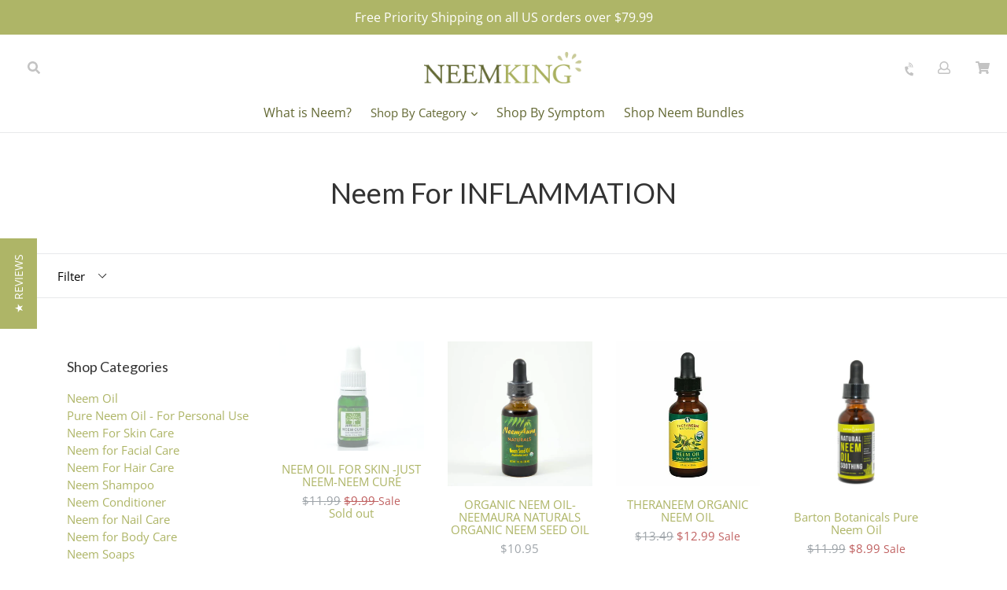

--- FILE ---
content_type: text/html; charset=utf-8
request_url: https://neemking.org/collections/neem-for-inflammation
body_size: 27397
content:
<!doctype html>
<!--[if IE 9]> <html class="ie9 no-js" lang="en"> <![endif]-->
<!--[if (gt IE 9)|!(IE)]><!--> <html class="no-js" lang="en"> <!--<![endif]-->
<head>
  <meta name="google-site-verification" content="CBTnL2GDbbthBPWfLagiOJX64ZhWnMUl24RBH1AoJFQ" />
  <script type="text/javascript">(function e(){var e=document.createElement("script");e.type="text/javascript",e.async=true,e.src="//staticw2.yotpo.com/XTNEenAeJUMN1YD4tv1SFNnIzUfjZtkvmjpQnjr2/widget.js";var t=document.getElementsByTagName("script")[0];t.parentNode.insertBefore(e,t)})();</script>
  <meta charset="utf-8">
  <meta http-equiv="X-UA-Compatible" content="IE=edge,chrome=1">
  <meta name="viewport" content="width=device-width,initial-scale=1">
  <meta name="theme-color" content="#aeb567">
  <link rel="canonical" href="https://neemking.org/collections/neem-for-inflammation">

  
    <link rel="shortcut icon" href="//neemking.org/cdn/shop/files/Favicon_32x32.png?v=1613737756" type="image/png">
  

  
  <title>
    Neem For INFLAMMATION
    
    
    
      &ndash; NeemKing
    
  </title>

  
    <meta name="description" content="For centuries Aruyvedic medicine has promoted taking Neem internally and applying a Neem oil topically to reduce inflammation. Studies have found Neem oil to be effective in treating inflammation caused by arthritis, infection and other health issues. Apply pure Neem oil, a Neem cream or Neem lotion directly to the inf">
  
  
  <!-- Latest compiled and minified CSS -->
<link rel="stylesheet" href="https://maxcdn.bootstrapcdn.com/bootstrap/3.3.7/css/bootstrap.min.css" integrity="sha384-BVYiiSIFeK1dGmJRAkycuHAHRg32OmUcww7on3RYdg4Va+PmSTsz/K68vbdEjh4u" crossorigin="anonymous">

<!-- Optional theme -->
<link rel="stylesheet" href="https://maxcdn.bootstrapcdn.com/bootstrap/3.3.7/css/bootstrap-theme.min.css" integrity="sha384-rHyoN1iRsVXV4nD0JutlnGaslCJuC7uwjduW9SVrLvRYooPp2bWYgmgJQIXwl/Sp" crossorigin="anonymous">

  <!-- /snippets/social-meta-tags.liquid -->
<meta property="og:site_name" content="NeemKing">
<meta property="og:url" content="https://neemking.org/collections/neem-for-inflammation">
<meta property="og:title" content="Neem For INFLAMMATION">
<meta property="og:type" content="website">
<meta property="og:description" content="For centuries Aruyvedic medicine has promoted taking Neem internally and applying a Neem oil topically to reduce inflammation. Studies have found Neem oil to be effective in treating inflammation caused by arthritis, infection and other health issues. Apply pure Neem oil, a Neem cream or Neem lotion directly to the inf">


<meta name="twitter:site" content="@NeemKing512">
<meta name="twitter:card" content="summary_large_image">
<meta name="twitter:title" content="Neem For INFLAMMATION">
<meta name="twitter:description" content="For centuries Aruyvedic medicine has promoted taking Neem internally and applying a Neem oil topically to reduce inflammation. Studies have found Neem oil to be effective in treating inflammation caused by arthritis, infection and other health issues. Apply pure Neem oil, a Neem cream or Neem lotion directly to the inf">

  <link href="//neemking.org/cdn/shop/t/2/assets/theme.scss.css?v=113406418016686296151674780333" rel="stylesheet" type="text/css" media="all" />
  <link href="//neemking.org/cdn/shop/t/2/assets/madwire.scss.css?v=107588515748872979091567621374" rel="stylesheet" type="text/css" media="all" />
  <link href="https://fonts.googleapis.com/css?family=Abril+Fatface|Anton|Cabin|Cabin+Sketch|Cinzel|Comfortaa|Courgette|Dancing+Script|Grand+Hotel|Great+Vibes|Josefin+Sans|Josefin+Slab|Lobster|Lobster+Two|Merriweather|Oleo+Script|Pacifico|Passion+One|Playfair+Display|Poppins|Quicksand|Raleway|Roboto+Slab|Satisfy|Slabo+27px|Teko|Titillium+Web|Yanone+Kaffeesatz" rel="stylesheet">
  <!-- Font Awesome --->
  <script defer src="https://use.fontawesome.com/releases/v5.0.6/js/all.js"></script>


  <link href="//fonts.googleapis.com/css?family=Open+Sans:400,700" rel="stylesheet" type="text/css" media="all" />


  

    <link href="//fonts.googleapis.com/css?family=Lato:400" rel="stylesheet" type="text/css" media="all" />
  


  
<!-- Latest compiled and minified JavaScript -->
  <script>
    var theme = {
      strings: {
        addToCart: "Add to cart",
        soldOut: "Sold out",
        unavailable: "Unavailable",
        showMore: "Show More",
        showLess: "Show Less",
        addressError: "Error looking up that address",
        addressNoResults: "No results for that address",
        addressQueryLimit: "You have exceeded the Google API usage limit. Consider upgrading to a \u003ca href=\"https:\/\/developers.google.com\/maps\/premium\/usage-limits\"\u003ePremium Plan\u003c\/a\u003e.",
        authError: "There was a problem authenticating your Google Maps account."
      },
      moneyFormat: "${{amount}}"
    }

    document.documentElement.className = document.documentElement.className.replace('no-js', 'js');
      
  </script>

  <!--[if (lte IE 9) ]><script src="//neemking.org/cdn/shop/t/2/assets/match-media.min.js?v=22265819453975888031565119718" type="text/javascript"></script><![endif]-->

  

  <!--[if (gt IE 9)|!(IE)]><!--><script src="//neemking.org/cdn/shop/t/2/assets/lazysizes.js?v=68441465964607740661565119718" async="async"></script><!--<![endif]-->
  <!--[if lte IE 9]><script src="//neemking.org/cdn/shop/t/2/assets/lazysizes.min.js?v=322"></script><![endif]-->
  <!--[if (gt IE 9)|!cookie]><!--><script src="//neemking.org/cdn/shop/t/2/assets/cookie.js?v=112113785295155338471565119717" ></script><!--<![endif]-->
  <!--[if (gt IE 9)|!(IE)]><!--><script src="//neemking.org/cdn/shop/t/2/assets/vendor.js?v=136118274122071307521565119719" ></script><!--<![endif]-->
  <!--[if lte IE 9]><script src="//neemking.org/cdn/shop/t/2/assets/vendor.js?v=136118274122071307521565119719"></script><![endif]-->

  <!--[if (gt IE 9)|!(IE)]><!--><script src="//neemking.org/cdn/shop/t/2/assets/theme.js?v=176441220381739574721565119719" ></script><!--<![endif]-->
  <!--[if lte IE 9]><script src="//neemking.org/cdn/shop/t/2/assets/theme.js?v=176441220381739574721565119719"></script><![endif]-->
  
  <!--font-awesome--><link rel="stylesheet" href="https://cdnjs.cloudflare.com/ajax/libs/font-awesome/3.2.1/css/font-awesome.min.css"><!--<end font-awesome-->
  
  <!-- add swatch options --> <script src="//neemking.org/cdn/shopifycloud/storefront/assets/themes_support/option_selection-b017cd28.js" type="text/javascript"></script> <!--<end swatch options-->
  
  <script>jQuery('html').removeClass('no-js').addClass('js');</script>
  
  <script src="https://maxcdn.bootstrapcdn.com/bootstrap/3.3.7/js/bootstrap.min.js" integrity="sha384-Tc5IQib027qvyjSMfHjOMaLkfuWVxZxUPnCJA7l2mCWNIpG9mGCD8wGNIcPD7Txa" crossorigin="anonymous"></script>


  <script>window.performance && window.performance.mark && window.performance.mark('shopify.content_for_header.start');</script><meta id="shopify-digital-wallet" name="shopify-digital-wallet" content="/11235721297/digital_wallets/dialog">
<meta name="shopify-checkout-api-token" content="0aee5004b699c8667db2f2c8a649ab59">
<meta id="in-context-paypal-metadata" data-shop-id="11235721297" data-venmo-supported="false" data-environment="production" data-locale="en_US" data-paypal-v4="true" data-currency="USD">
<link rel="alternate" type="application/atom+xml" title="Feed" href="/collections/neem-for-inflammation.atom" />
<link rel="alternate" type="application/json+oembed" href="https://neemking.org/collections/neem-for-inflammation.oembed">
<script async="async" src="/checkouts/internal/preloads.js?locale=en-US"></script>
<link rel="preconnect" href="https://shop.app" crossorigin="anonymous">
<script async="async" src="https://shop.app/checkouts/internal/preloads.js?locale=en-US&shop_id=11235721297" crossorigin="anonymous"></script>
<script id="apple-pay-shop-capabilities" type="application/json">{"shopId":11235721297,"countryCode":"US","currencyCode":"USD","merchantCapabilities":["supports3DS"],"merchantId":"gid:\/\/shopify\/Shop\/11235721297","merchantName":"NeemKing","requiredBillingContactFields":["postalAddress","email","phone"],"requiredShippingContactFields":["postalAddress","email","phone"],"shippingType":"shipping","supportedNetworks":["visa","masterCard","amex","discover","elo","jcb"],"total":{"type":"pending","label":"NeemKing","amount":"1.00"},"shopifyPaymentsEnabled":true,"supportsSubscriptions":true}</script>
<script id="shopify-features" type="application/json">{"accessToken":"0aee5004b699c8667db2f2c8a649ab59","betas":["rich-media-storefront-analytics"],"domain":"neemking.org","predictiveSearch":true,"shopId":11235721297,"locale":"en"}</script>
<script>var Shopify = Shopify || {};
Shopify.shop = "neemking.myshopify.com";
Shopify.locale = "en";
Shopify.currency = {"active":"USD","rate":"1.0"};
Shopify.country = "US";
Shopify.theme = {"name":"Theme export  neemkingsections-myshopify-com-ma...","id":49324523601,"schema_name":"Madwire-Debut","schema_version":"1.6.6","theme_store_id":null,"role":"main"};
Shopify.theme.handle = "null";
Shopify.theme.style = {"id":null,"handle":null};
Shopify.cdnHost = "neemking.org/cdn";
Shopify.routes = Shopify.routes || {};
Shopify.routes.root = "/";</script>
<script type="module">!function(o){(o.Shopify=o.Shopify||{}).modules=!0}(window);</script>
<script>!function(o){function n(){var o=[];function n(){o.push(Array.prototype.slice.apply(arguments))}return n.q=o,n}var t=o.Shopify=o.Shopify||{};t.loadFeatures=n(),t.autoloadFeatures=n()}(window);</script>
<script>
  window.ShopifyPay = window.ShopifyPay || {};
  window.ShopifyPay.apiHost = "shop.app\/pay";
  window.ShopifyPay.redirectState = null;
</script>
<script id="shop-js-analytics" type="application/json">{"pageType":"collection"}</script>
<script defer="defer" async type="module" src="//neemking.org/cdn/shopifycloud/shop-js/modules/v2/client.init-shop-cart-sync_C5BV16lS.en.esm.js"></script>
<script defer="defer" async type="module" src="//neemking.org/cdn/shopifycloud/shop-js/modules/v2/chunk.common_CygWptCX.esm.js"></script>
<script type="module">
  await import("//neemking.org/cdn/shopifycloud/shop-js/modules/v2/client.init-shop-cart-sync_C5BV16lS.en.esm.js");
await import("//neemking.org/cdn/shopifycloud/shop-js/modules/v2/chunk.common_CygWptCX.esm.js");

  window.Shopify.SignInWithShop?.initShopCartSync?.({"fedCMEnabled":true,"windoidEnabled":true});

</script>
<script>
  window.Shopify = window.Shopify || {};
  if (!window.Shopify.featureAssets) window.Shopify.featureAssets = {};
  window.Shopify.featureAssets['shop-js'] = {"shop-cart-sync":["modules/v2/client.shop-cart-sync_ZFArdW7E.en.esm.js","modules/v2/chunk.common_CygWptCX.esm.js"],"init-fed-cm":["modules/v2/client.init-fed-cm_CmiC4vf6.en.esm.js","modules/v2/chunk.common_CygWptCX.esm.js"],"shop-button":["modules/v2/client.shop-button_tlx5R9nI.en.esm.js","modules/v2/chunk.common_CygWptCX.esm.js"],"shop-cash-offers":["modules/v2/client.shop-cash-offers_DOA2yAJr.en.esm.js","modules/v2/chunk.common_CygWptCX.esm.js","modules/v2/chunk.modal_D71HUcav.esm.js"],"init-windoid":["modules/v2/client.init-windoid_sURxWdc1.en.esm.js","modules/v2/chunk.common_CygWptCX.esm.js"],"shop-toast-manager":["modules/v2/client.shop-toast-manager_ClPi3nE9.en.esm.js","modules/v2/chunk.common_CygWptCX.esm.js"],"init-shop-email-lookup-coordinator":["modules/v2/client.init-shop-email-lookup-coordinator_B8hsDcYM.en.esm.js","modules/v2/chunk.common_CygWptCX.esm.js"],"init-shop-cart-sync":["modules/v2/client.init-shop-cart-sync_C5BV16lS.en.esm.js","modules/v2/chunk.common_CygWptCX.esm.js"],"avatar":["modules/v2/client.avatar_BTnouDA3.en.esm.js"],"pay-button":["modules/v2/client.pay-button_FdsNuTd3.en.esm.js","modules/v2/chunk.common_CygWptCX.esm.js"],"init-customer-accounts":["modules/v2/client.init-customer-accounts_DxDtT_ad.en.esm.js","modules/v2/client.shop-login-button_C5VAVYt1.en.esm.js","modules/v2/chunk.common_CygWptCX.esm.js","modules/v2/chunk.modal_D71HUcav.esm.js"],"init-shop-for-new-customer-accounts":["modules/v2/client.init-shop-for-new-customer-accounts_ChsxoAhi.en.esm.js","modules/v2/client.shop-login-button_C5VAVYt1.en.esm.js","modules/v2/chunk.common_CygWptCX.esm.js","modules/v2/chunk.modal_D71HUcav.esm.js"],"shop-login-button":["modules/v2/client.shop-login-button_C5VAVYt1.en.esm.js","modules/v2/chunk.common_CygWptCX.esm.js","modules/v2/chunk.modal_D71HUcav.esm.js"],"init-customer-accounts-sign-up":["modules/v2/client.init-customer-accounts-sign-up_CPSyQ0Tj.en.esm.js","modules/v2/client.shop-login-button_C5VAVYt1.en.esm.js","modules/v2/chunk.common_CygWptCX.esm.js","modules/v2/chunk.modal_D71HUcav.esm.js"],"shop-follow-button":["modules/v2/client.shop-follow-button_Cva4Ekp9.en.esm.js","modules/v2/chunk.common_CygWptCX.esm.js","modules/v2/chunk.modal_D71HUcav.esm.js"],"checkout-modal":["modules/v2/client.checkout-modal_BPM8l0SH.en.esm.js","modules/v2/chunk.common_CygWptCX.esm.js","modules/v2/chunk.modal_D71HUcav.esm.js"],"lead-capture":["modules/v2/client.lead-capture_Bi8yE_yS.en.esm.js","modules/v2/chunk.common_CygWptCX.esm.js","modules/v2/chunk.modal_D71HUcav.esm.js"],"shop-login":["modules/v2/client.shop-login_D6lNrXab.en.esm.js","modules/v2/chunk.common_CygWptCX.esm.js","modules/v2/chunk.modal_D71HUcav.esm.js"],"payment-terms":["modules/v2/client.payment-terms_CZxnsJam.en.esm.js","modules/v2/chunk.common_CygWptCX.esm.js","modules/v2/chunk.modal_D71HUcav.esm.js"]};
</script>
<script>(function() {
  var isLoaded = false;
  function asyncLoad() {
    if (isLoaded) return;
    isLoaded = true;
    var urls = ["https:\/\/d23dclunsivw3h.cloudfront.net\/redirect-app.js?shop=neemking.myshopify.com"];
    for (var i = 0; i < urls.length; i++) {
      var s = document.createElement('script');
      s.type = 'text/javascript';
      s.async = true;
      s.src = urls[i];
      var x = document.getElementsByTagName('script')[0];
      x.parentNode.insertBefore(s, x);
    }
  };
  if(window.attachEvent) {
    window.attachEvent('onload', asyncLoad);
  } else {
    window.addEventListener('load', asyncLoad, false);
  }
})();</script>
<script id="__st">var __st={"a":11235721297,"offset":-21600,"reqid":"d7df326b-8202-477e-a7c7-91cc45c65a5b-1768761842","pageurl":"neemking.org\/collections\/neem-for-inflammation","u":"8d5dbf7dd094","p":"collection","rtyp":"collection","rid":97701232721};</script>
<script>window.ShopifyPaypalV4VisibilityTracking = true;</script>
<script id="captcha-bootstrap">!function(){'use strict';const t='contact',e='account',n='new_comment',o=[[t,t],['blogs',n],['comments',n],[t,'customer']],c=[[e,'customer_login'],[e,'guest_login'],[e,'recover_customer_password'],[e,'create_customer']],r=t=>t.map((([t,e])=>`form[action*='/${t}']:not([data-nocaptcha='true']) input[name='form_type'][value='${e}']`)).join(','),a=t=>()=>t?[...document.querySelectorAll(t)].map((t=>t.form)):[];function s(){const t=[...o],e=r(t);return a(e)}const i='password',u='form_key',d=['recaptcha-v3-token','g-recaptcha-response','h-captcha-response',i],f=()=>{try{return window.sessionStorage}catch{return}},m='__shopify_v',_=t=>t.elements[u];function p(t,e,n=!1){try{const o=window.sessionStorage,c=JSON.parse(o.getItem(e)),{data:r}=function(t){const{data:e,action:n}=t;return t[m]||n?{data:e,action:n}:{data:t,action:n}}(c);for(const[e,n]of Object.entries(r))t.elements[e]&&(t.elements[e].value=n);n&&o.removeItem(e)}catch(o){console.error('form repopulation failed',{error:o})}}const l='form_type',E='cptcha';function T(t){t.dataset[E]=!0}const w=window,h=w.document,L='Shopify',v='ce_forms',y='captcha';let A=!1;((t,e)=>{const n=(g='f06e6c50-85a8-45c8-87d0-21a2b65856fe',I='https://cdn.shopify.com/shopifycloud/storefront-forms-hcaptcha/ce_storefront_forms_captcha_hcaptcha.v1.5.2.iife.js',D={infoText:'Protected by hCaptcha',privacyText:'Privacy',termsText:'Terms'},(t,e,n)=>{const o=w[L][v],c=o.bindForm;if(c)return c(t,g,e,D).then(n);var r;o.q.push([[t,g,e,D],n]),r=I,A||(h.body.append(Object.assign(h.createElement('script'),{id:'captcha-provider',async:!0,src:r})),A=!0)});var g,I,D;w[L]=w[L]||{},w[L][v]=w[L][v]||{},w[L][v].q=[],w[L][y]=w[L][y]||{},w[L][y].protect=function(t,e){n(t,void 0,e),T(t)},Object.freeze(w[L][y]),function(t,e,n,w,h,L){const[v,y,A,g]=function(t,e,n){const i=e?o:[],u=t?c:[],d=[...i,...u],f=r(d),m=r(i),_=r(d.filter((([t,e])=>n.includes(e))));return[a(f),a(m),a(_),s()]}(w,h,L),I=t=>{const e=t.target;return e instanceof HTMLFormElement?e:e&&e.form},D=t=>v().includes(t);t.addEventListener('submit',(t=>{const e=I(t);if(!e)return;const n=D(e)&&!e.dataset.hcaptchaBound&&!e.dataset.recaptchaBound,o=_(e),c=g().includes(e)&&(!o||!o.value);(n||c)&&t.preventDefault(),c&&!n&&(function(t){try{if(!f())return;!function(t){const e=f();if(!e)return;const n=_(t);if(!n)return;const o=n.value;o&&e.removeItem(o)}(t);const e=Array.from(Array(32),(()=>Math.random().toString(36)[2])).join('');!function(t,e){_(t)||t.append(Object.assign(document.createElement('input'),{type:'hidden',name:u})),t.elements[u].value=e}(t,e),function(t,e){const n=f();if(!n)return;const o=[...t.querySelectorAll(`input[type='${i}']`)].map((({name:t})=>t)),c=[...d,...o],r={};for(const[a,s]of new FormData(t).entries())c.includes(a)||(r[a]=s);n.setItem(e,JSON.stringify({[m]:1,action:t.action,data:r}))}(t,e)}catch(e){console.error('failed to persist form',e)}}(e),e.submit())}));const S=(t,e)=>{t&&!t.dataset[E]&&(n(t,e.some((e=>e===t))),T(t))};for(const o of['focusin','change'])t.addEventListener(o,(t=>{const e=I(t);D(e)&&S(e,y())}));const B=e.get('form_key'),M=e.get(l),P=B&&M;t.addEventListener('DOMContentLoaded',(()=>{const t=y();if(P)for(const e of t)e.elements[l].value===M&&p(e,B);[...new Set([...A(),...v().filter((t=>'true'===t.dataset.shopifyCaptcha))])].forEach((e=>S(e,t)))}))}(h,new URLSearchParams(w.location.search),n,t,e,['guest_login'])})(!0,!0)}();</script>
<script integrity="sha256-4kQ18oKyAcykRKYeNunJcIwy7WH5gtpwJnB7kiuLZ1E=" data-source-attribution="shopify.loadfeatures" defer="defer" src="//neemking.org/cdn/shopifycloud/storefront/assets/storefront/load_feature-a0a9edcb.js" crossorigin="anonymous"></script>
<script crossorigin="anonymous" defer="defer" src="//neemking.org/cdn/shopifycloud/storefront/assets/shopify_pay/storefront-65b4c6d7.js?v=20250812"></script>
<script data-source-attribution="shopify.dynamic_checkout.dynamic.init">var Shopify=Shopify||{};Shopify.PaymentButton=Shopify.PaymentButton||{isStorefrontPortableWallets:!0,init:function(){window.Shopify.PaymentButton.init=function(){};var t=document.createElement("script");t.src="https://neemking.org/cdn/shopifycloud/portable-wallets/latest/portable-wallets.en.js",t.type="module",document.head.appendChild(t)}};
</script>
<script data-source-attribution="shopify.dynamic_checkout.buyer_consent">
  function portableWalletsHideBuyerConsent(e){var t=document.getElementById("shopify-buyer-consent"),n=document.getElementById("shopify-subscription-policy-button");t&&n&&(t.classList.add("hidden"),t.setAttribute("aria-hidden","true"),n.removeEventListener("click",e))}function portableWalletsShowBuyerConsent(e){var t=document.getElementById("shopify-buyer-consent"),n=document.getElementById("shopify-subscription-policy-button");t&&n&&(t.classList.remove("hidden"),t.removeAttribute("aria-hidden"),n.addEventListener("click",e))}window.Shopify?.PaymentButton&&(window.Shopify.PaymentButton.hideBuyerConsent=portableWalletsHideBuyerConsent,window.Shopify.PaymentButton.showBuyerConsent=portableWalletsShowBuyerConsent);
</script>
<script data-source-attribution="shopify.dynamic_checkout.cart.bootstrap">document.addEventListener("DOMContentLoaded",(function(){function t(){return document.querySelector("shopify-accelerated-checkout-cart, shopify-accelerated-checkout")}if(t())Shopify.PaymentButton.init();else{new MutationObserver((function(e,n){t()&&(Shopify.PaymentButton.init(),n.disconnect())})).observe(document.body,{childList:!0,subtree:!0})}}));
</script>
<link id="shopify-accelerated-checkout-styles" rel="stylesheet" media="screen" href="https://neemking.org/cdn/shopifycloud/portable-wallets/latest/accelerated-checkout-backwards-compat.css" crossorigin="anonymous">
<style id="shopify-accelerated-checkout-cart">
        #shopify-buyer-consent {
  margin-top: 1em;
  display: inline-block;
  width: 100%;
}

#shopify-buyer-consent.hidden {
  display: none;
}

#shopify-subscription-policy-button {
  background: none;
  border: none;
  padding: 0;
  text-decoration: underline;
  font-size: inherit;
  cursor: pointer;
}

#shopify-subscription-policy-button::before {
  box-shadow: none;
}

      </style>

<script>window.performance && window.performance.mark && window.performance.mark('shopify.content_for_header.end');</script>
<link href="https://monorail-edge.shopifysvc.com" rel="dns-prefetch">
<script>(function(){if ("sendBeacon" in navigator && "performance" in window) {try {var session_token_from_headers = performance.getEntriesByType('navigation')[0].serverTiming.find(x => x.name == '_s').description;} catch {var session_token_from_headers = undefined;}var session_cookie_matches = document.cookie.match(/_shopify_s=([^;]*)/);var session_token_from_cookie = session_cookie_matches && session_cookie_matches.length === 2 ? session_cookie_matches[1] : "";var session_token = session_token_from_headers || session_token_from_cookie || "";function handle_abandonment_event(e) {var entries = performance.getEntries().filter(function(entry) {return /monorail-edge.shopifysvc.com/.test(entry.name);});if (!window.abandonment_tracked && entries.length === 0) {window.abandonment_tracked = true;var currentMs = Date.now();var navigation_start = performance.timing.navigationStart;var payload = {shop_id: 11235721297,url: window.location.href,navigation_start,duration: currentMs - navigation_start,session_token,page_type: "collection"};window.navigator.sendBeacon("https://monorail-edge.shopifysvc.com/v1/produce", JSON.stringify({schema_id: "online_store_buyer_site_abandonment/1.1",payload: payload,metadata: {event_created_at_ms: currentMs,event_sent_at_ms: currentMs}}));}}window.addEventListener('pagehide', handle_abandonment_event);}}());</script>
<script id="web-pixels-manager-setup">(function e(e,d,r,n,o){if(void 0===o&&(o={}),!Boolean(null===(a=null===(i=window.Shopify)||void 0===i?void 0:i.analytics)||void 0===a?void 0:a.replayQueue)){var i,a;window.Shopify=window.Shopify||{};var t=window.Shopify;t.analytics=t.analytics||{};var s=t.analytics;s.replayQueue=[],s.publish=function(e,d,r){return s.replayQueue.push([e,d,r]),!0};try{self.performance.mark("wpm:start")}catch(e){}var l=function(){var e={modern:/Edge?\/(1{2}[4-9]|1[2-9]\d|[2-9]\d{2}|\d{4,})\.\d+(\.\d+|)|Firefox\/(1{2}[4-9]|1[2-9]\d|[2-9]\d{2}|\d{4,})\.\d+(\.\d+|)|Chrom(ium|e)\/(9{2}|\d{3,})\.\d+(\.\d+|)|(Maci|X1{2}).+ Version\/(15\.\d+|(1[6-9]|[2-9]\d|\d{3,})\.\d+)([,.]\d+|)( \(\w+\)|)( Mobile\/\w+|) Safari\/|Chrome.+OPR\/(9{2}|\d{3,})\.\d+\.\d+|(CPU[ +]OS|iPhone[ +]OS|CPU[ +]iPhone|CPU IPhone OS|CPU iPad OS)[ +]+(15[._]\d+|(1[6-9]|[2-9]\d|\d{3,})[._]\d+)([._]\d+|)|Android:?[ /-](13[3-9]|1[4-9]\d|[2-9]\d{2}|\d{4,})(\.\d+|)(\.\d+|)|Android.+Firefox\/(13[5-9]|1[4-9]\d|[2-9]\d{2}|\d{4,})\.\d+(\.\d+|)|Android.+Chrom(ium|e)\/(13[3-9]|1[4-9]\d|[2-9]\d{2}|\d{4,})\.\d+(\.\d+|)|SamsungBrowser\/([2-9]\d|\d{3,})\.\d+/,legacy:/Edge?\/(1[6-9]|[2-9]\d|\d{3,})\.\d+(\.\d+|)|Firefox\/(5[4-9]|[6-9]\d|\d{3,})\.\d+(\.\d+|)|Chrom(ium|e)\/(5[1-9]|[6-9]\d|\d{3,})\.\d+(\.\d+|)([\d.]+$|.*Safari\/(?![\d.]+ Edge\/[\d.]+$))|(Maci|X1{2}).+ Version\/(10\.\d+|(1[1-9]|[2-9]\d|\d{3,})\.\d+)([,.]\d+|)( \(\w+\)|)( Mobile\/\w+|) Safari\/|Chrome.+OPR\/(3[89]|[4-9]\d|\d{3,})\.\d+\.\d+|(CPU[ +]OS|iPhone[ +]OS|CPU[ +]iPhone|CPU IPhone OS|CPU iPad OS)[ +]+(10[._]\d+|(1[1-9]|[2-9]\d|\d{3,})[._]\d+)([._]\d+|)|Android:?[ /-](13[3-9]|1[4-9]\d|[2-9]\d{2}|\d{4,})(\.\d+|)(\.\d+|)|Mobile Safari.+OPR\/([89]\d|\d{3,})\.\d+\.\d+|Android.+Firefox\/(13[5-9]|1[4-9]\d|[2-9]\d{2}|\d{4,})\.\d+(\.\d+|)|Android.+Chrom(ium|e)\/(13[3-9]|1[4-9]\d|[2-9]\d{2}|\d{4,})\.\d+(\.\d+|)|Android.+(UC? ?Browser|UCWEB|U3)[ /]?(15\.([5-9]|\d{2,})|(1[6-9]|[2-9]\d|\d{3,})\.\d+)\.\d+|SamsungBrowser\/(5\.\d+|([6-9]|\d{2,})\.\d+)|Android.+MQ{2}Browser\/(14(\.(9|\d{2,})|)|(1[5-9]|[2-9]\d|\d{3,})(\.\d+|))(\.\d+|)|K[Aa][Ii]OS\/(3\.\d+|([4-9]|\d{2,})\.\d+)(\.\d+|)/},d=e.modern,r=e.legacy,n=navigator.userAgent;return n.match(d)?"modern":n.match(r)?"legacy":"unknown"}(),u="modern"===l?"modern":"legacy",c=(null!=n?n:{modern:"",legacy:""})[u],f=function(e){return[e.baseUrl,"/wpm","/b",e.hashVersion,"modern"===e.buildTarget?"m":"l",".js"].join("")}({baseUrl:d,hashVersion:r,buildTarget:u}),m=function(e){var d=e.version,r=e.bundleTarget,n=e.surface,o=e.pageUrl,i=e.monorailEndpoint;return{emit:function(e){var a=e.status,t=e.errorMsg,s=(new Date).getTime(),l=JSON.stringify({metadata:{event_sent_at_ms:s},events:[{schema_id:"web_pixels_manager_load/3.1",payload:{version:d,bundle_target:r,page_url:o,status:a,surface:n,error_msg:t},metadata:{event_created_at_ms:s}}]});if(!i)return console&&console.warn&&console.warn("[Web Pixels Manager] No Monorail endpoint provided, skipping logging."),!1;try{return self.navigator.sendBeacon.bind(self.navigator)(i,l)}catch(e){}var u=new XMLHttpRequest;try{return u.open("POST",i,!0),u.setRequestHeader("Content-Type","text/plain"),u.send(l),!0}catch(e){return console&&console.warn&&console.warn("[Web Pixels Manager] Got an unhandled error while logging to Monorail."),!1}}}}({version:r,bundleTarget:l,surface:e.surface,pageUrl:self.location.href,monorailEndpoint:e.monorailEndpoint});try{o.browserTarget=l,function(e){var d=e.src,r=e.async,n=void 0===r||r,o=e.onload,i=e.onerror,a=e.sri,t=e.scriptDataAttributes,s=void 0===t?{}:t,l=document.createElement("script"),u=document.querySelector("head"),c=document.querySelector("body");if(l.async=n,l.src=d,a&&(l.integrity=a,l.crossOrigin="anonymous"),s)for(var f in s)if(Object.prototype.hasOwnProperty.call(s,f))try{l.dataset[f]=s[f]}catch(e){}if(o&&l.addEventListener("load",o),i&&l.addEventListener("error",i),u)u.appendChild(l);else{if(!c)throw new Error("Did not find a head or body element to append the script");c.appendChild(l)}}({src:f,async:!0,onload:function(){if(!function(){var e,d;return Boolean(null===(d=null===(e=window.Shopify)||void 0===e?void 0:e.analytics)||void 0===d?void 0:d.initialized)}()){var d=window.webPixelsManager.init(e)||void 0;if(d){var r=window.Shopify.analytics;r.replayQueue.forEach((function(e){var r=e[0],n=e[1],o=e[2];d.publishCustomEvent(r,n,o)})),r.replayQueue=[],r.publish=d.publishCustomEvent,r.visitor=d.visitor,r.initialized=!0}}},onerror:function(){return m.emit({status:"failed",errorMsg:"".concat(f," has failed to load")})},sri:function(e){var d=/^sha384-[A-Za-z0-9+/=]+$/;return"string"==typeof e&&d.test(e)}(c)?c:"",scriptDataAttributes:o}),m.emit({status:"loading"})}catch(e){m.emit({status:"failed",errorMsg:(null==e?void 0:e.message)||"Unknown error"})}}})({shopId: 11235721297,storefrontBaseUrl: "https://neemking.org",extensionsBaseUrl: "https://extensions.shopifycdn.com/cdn/shopifycloud/web-pixels-manager",monorailEndpoint: "https://monorail-edge.shopifysvc.com/unstable/produce_batch",surface: "storefront-renderer",enabledBetaFlags: ["2dca8a86"],webPixelsConfigList: [{"id":"2821029969","configuration":"{\"yotpoStoreId\":\"FEPEhzQBdfVzG5AVfcwWGsGsCYeLSvDvMQr3WDRr\"}","eventPayloadVersion":"v1","runtimeContext":"STRICT","scriptVersion":"8bb37a256888599d9a3d57f0551d3859","type":"APP","apiClientId":70132,"privacyPurposes":["ANALYTICS","MARKETING","SALE_OF_DATA"],"dataSharingAdjustments":{"protectedCustomerApprovalScopes":["read_customer_address","read_customer_email","read_customer_name","read_customer_personal_data","read_customer_phone"]}},{"id":"1211203665","configuration":"{\"publicKey\":\"pub_ad8105d4fee5c7aed3cd\",\"apiUrl\":\"https:\\\/\\\/tracking.refersion.com\"}","eventPayloadVersion":"v1","runtimeContext":"STRICT","scriptVersion":"0fb80394591dba97de0fece487c9c5e4","type":"APP","apiClientId":147004,"privacyPurposes":["ANALYTICS","SALE_OF_DATA"],"dataSharingAdjustments":{"protectedCustomerApprovalScopes":["read_customer_email","read_customer_name","read_customer_personal_data"]}},{"id":"55115857","eventPayloadVersion":"v1","runtimeContext":"LAX","scriptVersion":"1","type":"CUSTOM","privacyPurposes":["MARKETING"],"name":"Meta pixel (migrated)"},{"id":"68943953","eventPayloadVersion":"v1","runtimeContext":"LAX","scriptVersion":"1","type":"CUSTOM","privacyPurposes":["ANALYTICS"],"name":"Google Analytics tag (migrated)"},{"id":"shopify-app-pixel","configuration":"{}","eventPayloadVersion":"v1","runtimeContext":"STRICT","scriptVersion":"0450","apiClientId":"shopify-pixel","type":"APP","privacyPurposes":["ANALYTICS","MARKETING"]},{"id":"shopify-custom-pixel","eventPayloadVersion":"v1","runtimeContext":"LAX","scriptVersion":"0450","apiClientId":"shopify-pixel","type":"CUSTOM","privacyPurposes":["ANALYTICS","MARKETING"]}],isMerchantRequest: false,initData: {"shop":{"name":"NeemKing","paymentSettings":{"currencyCode":"USD"},"myshopifyDomain":"neemking.myshopify.com","countryCode":"US","storefrontUrl":"https:\/\/neemking.org"},"customer":null,"cart":null,"checkout":null,"productVariants":[],"purchasingCompany":null},},"https://neemking.org/cdn","fcfee988w5aeb613cpc8e4bc33m6693e112",{"modern":"","legacy":""},{"shopId":"11235721297","storefrontBaseUrl":"https:\/\/neemking.org","extensionBaseUrl":"https:\/\/extensions.shopifycdn.com\/cdn\/shopifycloud\/web-pixels-manager","surface":"storefront-renderer","enabledBetaFlags":"[\"2dca8a86\"]","isMerchantRequest":"false","hashVersion":"fcfee988w5aeb613cpc8e4bc33m6693e112","publish":"custom","events":"[[\"page_viewed\",{}],[\"collection_viewed\",{\"collection\":{\"id\":\"97701232721\",\"title\":\"Neem For INFLAMMATION\",\"productVariants\":[{\"price\":{\"amount\":9.99,\"currencyCode\":\"USD\"},\"product\":{\"title\":\"NEEM OIL FOR SKIN -JUST NEEM-NEEM CURE\",\"vendor\":\"Just Neem\",\"id\":\"3152228909137\",\"untranslatedTitle\":\"NEEM OIL FOR SKIN -JUST NEEM-NEEM CURE\",\"url\":\"\/products\/neem-oil-for-skin-just-neem-neem-cure\",\"type\":\"\"},\"id\":\"23759109980241\",\"image\":{\"src\":\"\/\/neemking.org\/cdn\/shop\/products\/NEEM_OIL_FOR_SKIN_-JUST_NEEM-NEEM_CURE_-_Neem_King__02133.jpg?v=1564681679\"},\"sku\":\"NK-JN2078\",\"title\":\"Default Title\",\"untranslatedTitle\":\"Default Title\"},{\"price\":{\"amount\":10.95,\"currencyCode\":\"USD\"},\"product\":{\"title\":\"ORGANIC NEEM OIL- NEEMAURA NATURALS ORGANIC NEEM SEED OIL\",\"vendor\":\"NeemAura Naturals\",\"id\":\"3152226451537\",\"untranslatedTitle\":\"ORGANIC NEEM OIL- NEEMAURA NATURALS ORGANIC NEEM SEED OIL\",\"url\":\"\/products\/organic-neem-oil-neemaura-naturals-organic-neem-seed-oil\",\"type\":\"\"},\"id\":\"23759105753169\",\"image\":{\"src\":\"\/\/neemking.org\/cdn\/shop\/products\/ORGANIC_NEEM_OIL-_NEEMAURA_NATURALS_ORGANIC_NEEM_SEED_OIL_-_Neem_King__60409.jpg?v=1564681609\"},\"sku\":\"NK-107120\",\"title\":\"Default Title\",\"untranslatedTitle\":\"Default Title\"},{\"price\":{\"amount\":12.99,\"currencyCode\":\"USD\"},\"product\":{\"title\":\"THERANEEM ORGANIC NEEM OIL\",\"vendor\":\"Organix South-TheraNeem\",\"id\":\"3152219537489\",\"untranslatedTitle\":\"THERANEEM ORGANIC NEEM OIL\",\"url\":\"\/products\/theraneem-organic-neem-oil\",\"type\":\"\"},\"id\":\"23759095136337\",\"image\":{\"src\":\"\/\/neemking.org\/cdn\/shop\/products\/THERANEEM_ORGANIC_NEEM_OIL_-_Neem_King__35553.jpg?v=1564681577\"},\"sku\":\"NK-00003\",\"title\":\"Default Title\",\"untranslatedTitle\":\"Default Title\"},{\"price\":{\"amount\":8.99,\"currencyCode\":\"USD\"},\"product\":{\"title\":\"Barton Botanicals Pure Neem Oil\",\"vendor\":\"Barton Botanicals\",\"id\":\"3152231759953\",\"untranslatedTitle\":\"Barton Botanicals Pure Neem Oil\",\"url\":\"\/products\/barton-botanicals-pure-neem-oil\",\"type\":\"\"},\"id\":\"23759114240081\",\"image\":{\"src\":\"\/\/neemking.org\/cdn\/shop\/products\/smoothingoil__27064.jpg?v=1564681683\"},\"sku\":\"NK-BB-4871\",\"title\":\"Default Title\",\"untranslatedTitle\":\"Default Title\"},{\"price\":{\"amount\":31.49,\"currencyCode\":\"USD\"},\"product\":{\"title\":\"Barton Botanicals Pure Neem Oil, 16oz\",\"vendor\":\"Barton Botanicals\",\"id\":\"3152231792721\",\"untranslatedTitle\":\"Barton Botanicals Pure Neem Oil, 16oz\",\"url\":\"\/products\/barton-botanicals-pure-neem-oil-16oz\",\"type\":\"\"},\"id\":\"23759114305617\",\"image\":{\"src\":\"\/\/neemking.org\/cdn\/shop\/products\/smoothingoil-lg__92907.jpg?v=1564681701\"},\"sku\":\"NK-BB-4895\",\"title\":\"Default Title\",\"untranslatedTitle\":\"Default Title\"},{\"price\":{\"amount\":14.99,\"currencyCode\":\"USD\"},\"product\":{\"title\":\"Neem Leaf \u0026 Oil Lotion\",\"vendor\":\"Organix South-TheraNeem\",\"id\":\"3152219701329\",\"untranslatedTitle\":\"Neem Leaf \u0026 Oil Lotion\",\"url\":\"\/products\/neem-leaf-oil-lotion-1\",\"type\":\"\"},\"id\":\"23759095365713\",\"image\":{\"src\":\"\/\/neemking.org\/cdn\/shop\/products\/image_2__48900.jpg?v=1564681577\"},\"sku\":\"NK-00006\",\"title\":\"Default Title\",\"untranslatedTitle\":\"Default Title\"},{\"price\":{\"amount\":8.75,\"currencyCode\":\"USD\"},\"product\":{\"title\":\"NeemAura Naturals Neem Skin Salve\",\"vendor\":\"NeemAura Naturals\",\"id\":\"3152226648145\",\"untranslatedTitle\":\"NeemAura Naturals Neem Skin Salve\",\"url\":\"\/products\/neemaura-naturals-neem-skin-salve\",\"type\":\"\"},\"id\":\"23759106375761\",\"image\":{\"src\":\"\/\/neemking.org\/cdn\/shop\/products\/nk-107060__67906.jpg?v=1564681613\"},\"sku\":\"NK-107060\",\"title\":\"Default Title\",\"untranslatedTitle\":\"Default Title\"},{\"price\":{\"amount\":42.99,\"currencyCode\":\"USD\"},\"product\":{\"title\":\"TheraNeem Supercritical Neem Leaf Extract Caps 60 ct\",\"vendor\":\"Organix South-TheraNeem\",\"id\":\"3152221274193\",\"untranslatedTitle\":\"TheraNeem Supercritical Neem Leaf Extract Caps 60 ct\",\"url\":\"\/products\/theraneem-supercritical-neem-leaf-extract-caps-60-ct\",\"type\":\"\"},\"id\":\"23759097397329\",\"image\":{\"src\":\"\/\/neemking.org\/cdn\/shop\/products\/super60__00886.png?v=1564681586\"},\"sku\":\"NK-00025\",\"title\":\"Default Title\",\"untranslatedTitle\":\"Default Title\"},{\"price\":{\"amount\":12.95,\"currencyCode\":\"USD\"},\"product\":{\"title\":\"NeemAura Naturals Neem Leaf Extract\",\"vendor\":\"NeemAura Naturals\",\"id\":\"3152226091089\",\"untranslatedTitle\":\"NeemAura Naturals Neem Leaf Extract\",\"url\":\"\/products\/neemaura-naturals-neem-leaf-extract\",\"type\":\"\"},\"id\":\"23759105392721\",\"image\":{\"src\":\"\/\/neemking.org\/cdn\/shop\/products\/nk-107100__82542.jpg?v=1564681620\"},\"sku\":\"NK-107100\",\"title\":\"Default Title\",\"untranslatedTitle\":\"Default Title\"},{\"price\":{\"amount\":13.99,\"currencyCode\":\"USD\"},\"product\":{\"title\":\"NeemAura Naturals Neem Leaf Extract-Extra Strength\",\"vendor\":\"NeemAura Naturals\",\"id\":\"3152226222161\",\"untranslatedTitle\":\"NeemAura Naturals Neem Leaf Extract-Extra Strength\",\"url\":\"\/products\/neemaura-naturals-neem-leaf-extract-extra-strength\",\"type\":\"\"},\"id\":\"23759105622097\",\"image\":{\"src\":\"\/\/neemking.org\/cdn\/shop\/products\/nk-107105__50370.jpg?v=1564681616\"},\"sku\":\"NK-107105\",\"title\":\"Default Title\",\"untranslatedTitle\":\"Default Title\"}]}}]]"});</script><script>
  window.ShopifyAnalytics = window.ShopifyAnalytics || {};
  window.ShopifyAnalytics.meta = window.ShopifyAnalytics.meta || {};
  window.ShopifyAnalytics.meta.currency = 'USD';
  var meta = {"products":[{"id":3152228909137,"gid":"gid:\/\/shopify\/Product\/3152228909137","vendor":"Just Neem","type":"","handle":"neem-oil-for-skin-just-neem-neem-cure","variants":[{"id":23759109980241,"price":999,"name":"NEEM OIL FOR SKIN -JUST NEEM-NEEM CURE","public_title":null,"sku":"NK-JN2078"}],"remote":false},{"id":3152226451537,"gid":"gid:\/\/shopify\/Product\/3152226451537","vendor":"NeemAura Naturals","type":"","handle":"organic-neem-oil-neemaura-naturals-organic-neem-seed-oil","variants":[{"id":23759105753169,"price":1095,"name":"ORGANIC NEEM OIL- NEEMAURA NATURALS ORGANIC NEEM SEED OIL","public_title":null,"sku":"NK-107120"}],"remote":false},{"id":3152219537489,"gid":"gid:\/\/shopify\/Product\/3152219537489","vendor":"Organix South-TheraNeem","type":"","handle":"theraneem-organic-neem-oil","variants":[{"id":23759095136337,"price":1299,"name":"THERANEEM ORGANIC NEEM OIL","public_title":null,"sku":"NK-00003"}],"remote":false},{"id":3152231759953,"gid":"gid:\/\/shopify\/Product\/3152231759953","vendor":"Barton Botanicals","type":"","handle":"barton-botanicals-pure-neem-oil","variants":[{"id":23759114240081,"price":899,"name":"Barton Botanicals Pure Neem Oil","public_title":null,"sku":"NK-BB-4871"}],"remote":false},{"id":3152231792721,"gid":"gid:\/\/shopify\/Product\/3152231792721","vendor":"Barton Botanicals","type":"","handle":"barton-botanicals-pure-neem-oil-16oz","variants":[{"id":23759114305617,"price":3149,"name":"Barton Botanicals Pure Neem Oil, 16oz","public_title":null,"sku":"NK-BB-4895"}],"remote":false},{"id":3152219701329,"gid":"gid:\/\/shopify\/Product\/3152219701329","vendor":"Organix South-TheraNeem","type":"","handle":"neem-leaf-oil-lotion-1","variants":[{"id":23759095365713,"price":1499,"name":"Neem Leaf \u0026 Oil Lotion","public_title":null,"sku":"NK-00006"}],"remote":false},{"id":3152226648145,"gid":"gid:\/\/shopify\/Product\/3152226648145","vendor":"NeemAura Naturals","type":"","handle":"neemaura-naturals-neem-skin-salve","variants":[{"id":23759106375761,"price":875,"name":"NeemAura Naturals Neem Skin Salve","public_title":null,"sku":"NK-107060"}],"remote":false},{"id":3152221274193,"gid":"gid:\/\/shopify\/Product\/3152221274193","vendor":"Organix South-TheraNeem","type":"","handle":"theraneem-supercritical-neem-leaf-extract-caps-60-ct","variants":[{"id":23759097397329,"price":4299,"name":"TheraNeem Supercritical Neem Leaf Extract Caps 60 ct","public_title":null,"sku":"NK-00025"}],"remote":false},{"id":3152226091089,"gid":"gid:\/\/shopify\/Product\/3152226091089","vendor":"NeemAura Naturals","type":"","handle":"neemaura-naturals-neem-leaf-extract","variants":[{"id":23759105392721,"price":1295,"name":"NeemAura Naturals Neem Leaf Extract","public_title":null,"sku":"NK-107100"}],"remote":false},{"id":3152226222161,"gid":"gid:\/\/shopify\/Product\/3152226222161","vendor":"NeemAura Naturals","type":"","handle":"neemaura-naturals-neem-leaf-extract-extra-strength","variants":[{"id":23759105622097,"price":1399,"name":"NeemAura Naturals Neem Leaf Extract-Extra Strength","public_title":null,"sku":"NK-107105"}],"remote":false}],"page":{"pageType":"collection","resourceType":"collection","resourceId":97701232721,"requestId":"d7df326b-8202-477e-a7c7-91cc45c65a5b-1768761842"}};
  for (var attr in meta) {
    window.ShopifyAnalytics.meta[attr] = meta[attr];
  }
</script>
<script class="analytics">
  (function () {
    var customDocumentWrite = function(content) {
      var jquery = null;

      if (window.jQuery) {
        jquery = window.jQuery;
      } else if (window.Checkout && window.Checkout.$) {
        jquery = window.Checkout.$;
      }

      if (jquery) {
        jquery('body').append(content);
      }
    };

    var hasLoggedConversion = function(token) {
      if (token) {
        return document.cookie.indexOf('loggedConversion=' + token) !== -1;
      }
      return false;
    }

    var setCookieIfConversion = function(token) {
      if (token) {
        var twoMonthsFromNow = new Date(Date.now());
        twoMonthsFromNow.setMonth(twoMonthsFromNow.getMonth() + 2);

        document.cookie = 'loggedConversion=' + token + '; expires=' + twoMonthsFromNow;
      }
    }

    var trekkie = window.ShopifyAnalytics.lib = window.trekkie = window.trekkie || [];
    if (trekkie.integrations) {
      return;
    }
    trekkie.methods = [
      'identify',
      'page',
      'ready',
      'track',
      'trackForm',
      'trackLink'
    ];
    trekkie.factory = function(method) {
      return function() {
        var args = Array.prototype.slice.call(arguments);
        args.unshift(method);
        trekkie.push(args);
        return trekkie;
      };
    };
    for (var i = 0; i < trekkie.methods.length; i++) {
      var key = trekkie.methods[i];
      trekkie[key] = trekkie.factory(key);
    }
    trekkie.load = function(config) {
      trekkie.config = config || {};
      trekkie.config.initialDocumentCookie = document.cookie;
      var first = document.getElementsByTagName('script')[0];
      var script = document.createElement('script');
      script.type = 'text/javascript';
      script.onerror = function(e) {
        var scriptFallback = document.createElement('script');
        scriptFallback.type = 'text/javascript';
        scriptFallback.onerror = function(error) {
                var Monorail = {
      produce: function produce(monorailDomain, schemaId, payload) {
        var currentMs = new Date().getTime();
        var event = {
          schema_id: schemaId,
          payload: payload,
          metadata: {
            event_created_at_ms: currentMs,
            event_sent_at_ms: currentMs
          }
        };
        return Monorail.sendRequest("https://" + monorailDomain + "/v1/produce", JSON.stringify(event));
      },
      sendRequest: function sendRequest(endpointUrl, payload) {
        // Try the sendBeacon API
        if (window && window.navigator && typeof window.navigator.sendBeacon === 'function' && typeof window.Blob === 'function' && !Monorail.isIos12()) {
          var blobData = new window.Blob([payload], {
            type: 'text/plain'
          });

          if (window.navigator.sendBeacon(endpointUrl, blobData)) {
            return true;
          } // sendBeacon was not successful

        } // XHR beacon

        var xhr = new XMLHttpRequest();

        try {
          xhr.open('POST', endpointUrl);
          xhr.setRequestHeader('Content-Type', 'text/plain');
          xhr.send(payload);
        } catch (e) {
          console.log(e);
        }

        return false;
      },
      isIos12: function isIos12() {
        return window.navigator.userAgent.lastIndexOf('iPhone; CPU iPhone OS 12_') !== -1 || window.navigator.userAgent.lastIndexOf('iPad; CPU OS 12_') !== -1;
      }
    };
    Monorail.produce('monorail-edge.shopifysvc.com',
      'trekkie_storefront_load_errors/1.1',
      {shop_id: 11235721297,
      theme_id: 49324523601,
      app_name: "storefront",
      context_url: window.location.href,
      source_url: "//neemking.org/cdn/s/trekkie.storefront.cd680fe47e6c39ca5d5df5f0a32d569bc48c0f27.min.js"});

        };
        scriptFallback.async = true;
        scriptFallback.src = '//neemking.org/cdn/s/trekkie.storefront.cd680fe47e6c39ca5d5df5f0a32d569bc48c0f27.min.js';
        first.parentNode.insertBefore(scriptFallback, first);
      };
      script.async = true;
      script.src = '//neemking.org/cdn/s/trekkie.storefront.cd680fe47e6c39ca5d5df5f0a32d569bc48c0f27.min.js';
      first.parentNode.insertBefore(script, first);
    };
    trekkie.load(
      {"Trekkie":{"appName":"storefront","development":false,"defaultAttributes":{"shopId":11235721297,"isMerchantRequest":null,"themeId":49324523601,"themeCityHash":"17461904515795435638","contentLanguage":"en","currency":"USD","eventMetadataId":"7679cd3e-2837-44f9-9992-109dae81dfa7"},"isServerSideCookieWritingEnabled":true,"monorailRegion":"shop_domain","enabledBetaFlags":["65f19447"]},"Session Attribution":{},"S2S":{"facebookCapiEnabled":false,"source":"trekkie-storefront-renderer","apiClientId":580111}}
    );

    var loaded = false;
    trekkie.ready(function() {
      if (loaded) return;
      loaded = true;

      window.ShopifyAnalytics.lib = window.trekkie;

      var originalDocumentWrite = document.write;
      document.write = customDocumentWrite;
      try { window.ShopifyAnalytics.merchantGoogleAnalytics.call(this); } catch(error) {};
      document.write = originalDocumentWrite;

      window.ShopifyAnalytics.lib.page(null,{"pageType":"collection","resourceType":"collection","resourceId":97701232721,"requestId":"d7df326b-8202-477e-a7c7-91cc45c65a5b-1768761842","shopifyEmitted":true});

      var match = window.location.pathname.match(/checkouts\/(.+)\/(thank_you|post_purchase)/)
      var token = match? match[1]: undefined;
      if (!hasLoggedConversion(token)) {
        setCookieIfConversion(token);
        window.ShopifyAnalytics.lib.track("Viewed Product Category",{"currency":"USD","category":"Collection: neem-for-inflammation","collectionName":"neem-for-inflammation","collectionId":97701232721,"nonInteraction":true},undefined,undefined,{"shopifyEmitted":true});
      }
    });


        var eventsListenerScript = document.createElement('script');
        eventsListenerScript.async = true;
        eventsListenerScript.src = "//neemking.org/cdn/shopifycloud/storefront/assets/shop_events_listener-3da45d37.js";
        document.getElementsByTagName('head')[0].appendChild(eventsListenerScript);

})();</script>
  <script>
  if (!window.ga || (window.ga && typeof window.ga !== 'function')) {
    window.ga = function ga() {
      (window.ga.q = window.ga.q || []).push(arguments);
      if (window.Shopify && window.Shopify.analytics && typeof window.Shopify.analytics.publish === 'function') {
        window.Shopify.analytics.publish("ga_stub_called", {}, {sendTo: "google_osp_migration"});
      }
      console.error("Shopify's Google Analytics stub called with:", Array.from(arguments), "\nSee https://help.shopify.com/manual/promoting-marketing/pixels/pixel-migration#google for more information.");
    };
    if (window.Shopify && window.Shopify.analytics && typeof window.Shopify.analytics.publish === 'function') {
      window.Shopify.analytics.publish("ga_stub_initialized", {}, {sendTo: "google_osp_migration"});
    }
  }
</script>
<script
  defer
  src="https://neemking.org/cdn/shopifycloud/perf-kit/shopify-perf-kit-3.0.4.min.js"
  data-application="storefront-renderer"
  data-shop-id="11235721297"
  data-render-region="gcp-us-central1"
  data-page-type="collection"
  data-theme-instance-id="49324523601"
  data-theme-name="Madwire-Debut"
  data-theme-version="1.6.6"
  data-monorail-region="shop_domain"
  data-resource-timing-sampling-rate="10"
  data-shs="true"
  data-shs-beacon="true"
  data-shs-export-with-fetch="true"
  data-shs-logs-sample-rate="1"
  data-shs-beacon-endpoint="https://neemking.org/api/collect"
></script>
</head>

<body class="template-collection">

  <a class="in-page-link visually-hidden skip-link" href="#MainContent">Skip to content</a>

  <div id="SearchDrawer" class="search-bar drawer drawer--top">
    <div class="search-bar__table">
      <div class="search-bar__table-cell search-bar__form-wrapper">
        <form class="search search-bar__form" action="/search" method="get" role="search">
          <button class="search-bar__submit search__submit btn--link" type="submit">
            <svg aria-hidden="true" focusable="false" role="presentation" class="icon icon-search" viewBox="0 0 37 40"><path d="M35.6 36l-9.8-9.8c4.1-5.4 3.6-13.2-1.3-18.1-5.4-5.4-14.2-5.4-19.7 0-5.4 5.4-5.4 14.2 0 19.7 2.6 2.6 6.1 4.1 9.8 4.1 3 0 5.9-1 8.3-2.8l9.8 9.8c.4.4.9.6 1.4.6s1-.2 1.4-.6c.9-.9.9-2.1.1-2.9zm-20.9-8.2c-2.6 0-5.1-1-7-2.9-3.9-3.9-3.9-10.1 0-14C9.6 9 12.2 8 14.7 8s5.1 1 7 2.9c3.9 3.9 3.9 10.1 0 14-1.9 1.9-4.4 2.9-7 2.9z"/></svg>
            <span class="icon__fallback-text">Submit</span>
          </button>
          <input class="search__input search-bar__input" type="search" name="q" value="" placeholder="Search" aria-label="Search">
        </form>
      </div>
      <div class="search-bar__table-cell text-right">
        <button type="button" class="btn--link search-bar__close js-drawer-close">
          <svg aria-hidden="true" focusable="false" role="presentation" class="icon icon-close" viewBox="0 0 37 40"><path d="M21.3 23l11-11c.8-.8.8-2 0-2.8-.8-.8-2-.8-2.8 0l-11 11-11-11c-.8-.8-2-.8-2.8 0-.8.8-.8 2 0 2.8l11 11-11 11c-.8.8-.8 2 0 2.8.4.4.9.6 1.4.6s1-.2 1.4-.6l11-11 11 11c.4.4.9.6 1.4.6s1-.2 1.4-.6c.8-.8.8-2 0-2.8l-11-11z"/></svg>
          <span class="icon__fallback-text">Close search</span>
        </button>
      </div>
    </div>
  </div>

  <div id="shopify-section-header" class="shopify-section">
  <style>
    .notification-bar {
      background-color: #aeb567;
    }

    .notification-bar__message {
      color: #ffffff;
    }

    
      .site-header__logo-image {
        max-width: 200px;
      }
    

    
  </style>


<div class="header"data-section-id="header" data-section-type="header-section">
  <nav class="mobile-nav-wrapper medium-up--hide" role="navigation">
	<ul id="MobileNav" class="mobile-nav">
      
<li class="mobile-nav__item border-bottom">
          
            <a href="/pages/about-neem" class="mobile-nav__link">
              What is Neem?
            </a>
          
        </li>
      
<li class="mobile-nav__item border-bottom">
          
            <button type="button" class="btn--link js-toggle-submenu mobile-nav__link" data-target="shop-by-category-2" data-level="1">
              Shop By Category
              <div class="mobile-nav__icon">
                <svg aria-hidden="true" focusable="false" role="presentation" class="icon icon-chevron-right" viewBox="0 0 284.49 498.98"><defs><style>.cls-1{fill:#231f20}</style></defs><path class="cls-1" d="M223.18 628.49a35 35 0 0 1-24.75-59.75L388.17 379 198.43 189.26a35 35 0 0 1 49.5-49.5l214.49 214.49a35 35 0 0 1 0 49.5L247.93 618.24a34.89 34.89 0 0 1-24.75 10.25z" transform="translate(-188.18 -129.51)"/></svg>
                <span class="icon__fallback-text">expand</span>
              </div>
            </button>
            <ul class="mobile-nav__dropdown" data-parent="shop-by-category-2" data-level="2">
              <li class="mobile-nav__item border-bottom">
                <div class="mobile-nav__table">
                  <div class="mobile-nav__table-cell mobile-nav__return">
                    <button class="btn--link js-toggle-submenu mobile-nav__return-btn" type="button">
                      <svg aria-hidden="true" focusable="false" role="presentation" class="icon icon-chevron-left" viewBox="0 0 284.49 498.98"><defs><style>.cls-1{fill:#231f20}</style></defs><path class="cls-1" d="M437.67 129.51a35 35 0 0 1 24.75 59.75L272.67 379l189.75 189.74a35 35 0 1 1-49.5 49.5L198.43 403.75a35 35 0 0 1 0-49.5l214.49-214.49a34.89 34.89 0 0 1 24.75-10.25z" transform="translate(-188.18 -129.51)"/></svg>
                      <span class="icon__fallback-text">collapse</span>
                    </button>
                  </div>
                  <a href="/collections" class="mobile-nav__sublist-link mobile-nav__sublist-header">
                    Shop By Category
                  </a>
                </div>
              </li>

              
              
                

                <li class="mobile-nav__item border-bottom">
                  
                  
                  <a href="/collections/neem-oil" class="mobile-nav__sublist-link">
                      Neem Oil
                    </a>
                  
                </li>
              
                

                <li class="mobile-nav__item border-bottom">
                  
                  
                  <a href="/collections/neem-for-skin-care" class="mobile-nav__sublist-link">
                      Neem For Skin Care
                    </a>
                  
                </li>
              
                

                <li class="mobile-nav__item border-bottom">
                  
                  
                  <a href="/collections/neem-for-hair-care" class="mobile-nav__sublist-link">
                      Neem For Hair Care
                    </a>
                  
                </li>
              
                

                <li class="mobile-nav__item border-bottom">
                  
                  
                  <a href="/collections/neem-for-oral-care" class="mobile-nav__sublist-link">
                      Neem For Oral Care
                    </a>
                  
                </li>
              
                

                <li class="mobile-nav__item border-bottom">
                  
                  
                  <a href="/collections/neem-for-kids" class="mobile-nav__sublist-link">
                      Neem For Kids
                    </a>
                  
                </li>
              
                

                <li class="mobile-nav__item border-bottom">
                  
                  
                  <a href="/collections/neem-for-garden-outdoors" class="mobile-nav__sublist-link">
                      Neem For Garden &amp; Outdoors
                    </a>
                  
                </li>
              
                

                <li class="mobile-nav__item border-bottom">
                  
                  
                  <a href="/collections/neem-for-pets" class="mobile-nav__sublist-link">
                      Neem For Pets
                    </a>
                  
                </li>
              
                

                <li class="mobile-nav__item">
                  
                  
                  <a href="/collections/neem-supplement-neem-extract-neem-powders" class="mobile-nav__sublist-link">
                      Neem Supplements-Neem Extracts-Neem Powders
                    </a>
                  
                </li>
              
               
            </ul>
          
        </li>
      
<li class="mobile-nav__item border-bottom">
          
            <a href="/pages/shop-by-symptom" class="mobile-nav__link">
              Shop By Symptom
            </a>
          
        </li>
      
<li class="mobile-nav__item">
          
            <a href="/collections/neem-bundles" class="mobile-nav__link">
              Shop Neem Bundles
            </a>
          
        </li>
      
    </ul>
  </nav>

  
    
      <style>
        .announcement-bar {
          background-color: #aeb567;
        }

        .announcement-bar--link:hover {
          

          
            
            background-color: #b8be79;
          
        }

        .announcement-bar__message {
          color: #ffffff;
        }
      </style>

      
        <div class="announcement-bar">
      

        <p class="announcement-bar__message">Free Priority Shipping on all US orders over $79.99</p>

      
        </div>
      

    
  

  <header class="site-header logo--center" role="banner">
    <div class="grid grid--no-gutters grid--table">
      
        <div class="grid__item small--hide medium-up--one-third">
          <div class="site-header__search">
            <form action="/search" method="get" class="search-header search" role="search">
  <input class="search-header__input search__input"
    type="search"
    name="q"
    placeholder="Search"
    aria-label="Search">
  <button class="search-header__submit search__submit btn--link" type="submit">
    <i class="menu-icon fas fa-search"></i>
    <span class="icon__fallback-text">Submit</span>
  </button>
</form>

          </div>
        </div>
      

      

      <div class="grid__item small--one-half medium-up--one-third logo-align--center">
        
        
          <div class="h2 site-header__logo" itemscope itemtype="http://schema.org/Organization">
        
          
<a href="/" itemprop="url" class="site-header__logo-image site-header__logo-image--centered">
              
              <img class="lazyload js"
                   src="//neemking.org/cdn/shop/files/logo_1433417531__38561_300x300.gif?v=1613735172"
                   data-src="//neemking.org/cdn/shop/files/logo_1433417531__38561_{width}x.gif?v=1613735172"
                   data-widths="[180, 360, 540, 720, 900, 1080, 1296, 1512, 1728, 2048]"
                   data-aspectratio="5.0"
                   data-sizes="auto"
                   alt="NeemKing"
                   style="max-width: 200px">
              <noscript>
                
                <img src="//neemking.org/cdn/shop/files/logo_1433417531__38561_200x.gif?v=1613735172"
                     srcset="//neemking.org/cdn/shop/files/logo_1433417531__38561_200x.gif?v=1613735172 1x, //neemking.org/cdn/shop/files/logo_1433417531__38561_200x@2x.gif?v=1613735172 2x"
                     alt="NeemKing"
                     itemprop="logo"
                     style="max-width: 200px;">
              </noscript>
            </a>
          
        
          </div>
        
      </div>

      

      <div class="grid__item small--three-fifths medium-up--one-third text-right site-header__icons site-header__icons--plus">
        <div class="site-header__icons-wrapper">
          
          
          <a class="site-header__phone " href="tel:+18004811975"><i class="menu-icon fa fa-phone-volume"></i> <span>1-800-481-1975</span></a>

          
          
          
                
          
          
          
                 
         

          <button type="button" class="menu-icon site-header__search-toggle js-drawer-open-top medium-up--hide">
            <i class="menu-icon fas fa-search"></i>
            <span class="icon__fallback-text">Search</span>
          </button>

          
            
              <a href="/account/login" class="menu-icon site-header__account">
                <i class="menu-icon far fa-user"></i>
                <span class="icon__fallback-text">Log in</span>
              </a>
            
          

          <a href="/cart" class="menu-icon site-header__cart">
            <i class="menu-icon fas fa-shopping-cart"></i>
            <span class="visually-hidden">Cart</span>
            <span class="icon__fallback-text">Cart</span>
            
          </a>

          
            <button type="button" class="btn--link site-header__menu js-mobile-nav-toggle mobile-nav--open">
              <svg aria-hidden="true" focusable="false" role="presentation" class="icon icon-hamburger" viewBox="0 0 37 40"><path d="M33.5 25h-30c-1.1 0-2-.9-2-2s.9-2 2-2h30c1.1 0 2 .9 2 2s-.9 2-2 2zm0-11.5h-30c-1.1 0-2-.9-2-2s.9-2 2-2h30c1.1 0 2 .9 2 2s-.9 2-2 2zm0 23h-30c-1.1 0-2-.9-2-2s.9-2 2-2h30c1.1 0 2 .9 2 2s-.9 2-2 2z"/></svg>
              <svg aria-hidden="true" focusable="false" role="presentation" class="icon icon-close" viewBox="0 0 37 40"><path d="M21.3 23l11-11c.8-.8.8-2 0-2.8-.8-.8-2-.8-2.8 0l-11 11-11-11c-.8-.8-2-.8-2.8 0-.8.8-.8 2 0 2.8l11 11-11 11c-.8.8-.8 2 0 2.8.4.4.9.6 1.4.6s1-.2 1.4-.6l11-11 11 11c.4.4.9.6 1.4.6s1-.2 1.4-.6c.8-.8.8-2 0-2.8l-11-11z"/></svg>
              <span class="icon__fallback-text">expand/collapse</span>
            </button>
          
        </div>

      </div>
    </div>
  </header>

  
  <nav class="small--hide border-bottom" id="AccessibleNav" role="navigation">
    <ul class="site-nav list--inline site-nav--centered" id="SiteNav">
  
    


    
      <li >
        <a href="/pages/about-neem" class="site-nav__link site-nav__link--main">What is Neem?</a>
      </li>
    
  
    


    
      <li class="site-nav--has-dropdown" aria-has-popup="true" aria-controls="SiteNavLabel-shop-by-category">
 		<button class="site-nav__link site-nav__link--main site-nav__link--button" type="button" aria-haspopup="true" aria-expanded="false" aria-controls="SiteNavLabel-shop-by-category">
        Shop By Category
        <svg aria-hidden="true" focusable="false" role="presentation" class="icon icon--wide icon-chevron-down" viewBox="0 0 498.98 284.49"><defs><style>.cls-1{fill:#231f20}</style></defs><path class="cls-1" d="M80.93 271.76A35 35 0 0 1 140.68 247l189.74 189.75L520.16 247a35 35 0 1 1 49.5 49.5L355.17 511a35 35 0 0 1-49.5 0L91.18 296.5a34.89 34.89 0 0 1-10.25-24.74z" transform="translate(-80.93 -236.76)"/></svg>
      	</button>

        <div class="site-nav__dropdown" id="SiteNavLabel-shop-by-category" aria-expanded="false">
          
            <ul>
              
                <li >
                  <a href="/collections/neem-oil" class="site-nav__link site-nav__child-link">Neem Oil</a>
                </li>
              
                <li >
                  <a href="/collections/neem-for-skin-care" class="site-nav__link site-nav__child-link">Neem For Skin Care</a>
                </li>
              
                <li >
                  <a href="/collections/neem-for-hair-care" class="site-nav__link site-nav__child-link">Neem For Hair Care</a>
                </li>
              
                <li >
                  <a href="/collections/neem-for-oral-care" class="site-nav__link site-nav__child-link">Neem For Oral Care</a>
                </li>
              
                <li >
                  <a href="/collections/neem-for-kids" class="site-nav__link site-nav__child-link">Neem For Kids</a>
                </li>
              
                <li >
                  <a href="/collections/neem-for-garden-outdoors" class="site-nav__link site-nav__child-link">Neem For Garden &amp; Outdoors</a>
                </li>
              
                <li >
                  <a href="/collections/neem-for-pets" class="site-nav__link site-nav__child-link">Neem For Pets</a>
                </li>
              
                <li >
                  <a href="/collections/neem-supplement-neem-extract-neem-powders" class="site-nav__link site-nav__child-link site-nav__link--last">Neem Supplements-Neem Extracts-Neem Powders</a>
                </li>
              
            </ul>
          
        </div>
      </li>
    
  
    


    
      <li >
        <a href="/pages/shop-by-symptom" class="site-nav__link site-nav__link--main">Shop By Symptom</a>
      </li>
    
  
    


    
      <li >
        <a href="/collections/neem-bundles" class="site-nav__link site-nav__link--main">Shop Neem Bundles</a>
      </li>
    
  
</ul>

  </nav>
  
</div>

<style>
  /* custom font color for search bar text */
.search-header .search__input {
  color: #ffffff !important;
}
</style>


</div>

  <div class="page-container" id="PageContainer">

    <main class="main-content" id="MainContent" role="main">
      

<div id="shopify-section-collection-template" class="shopify-section">




<div data-section-id="collection-template" data-section-type="collection-template">
  
  <!-- Collection Header -->
  <header class="collection-header">

    
      <div class="page-width">
        <div class="section-header text-center">
          <h1>Neem For INFLAMMATION</h1>
        </div>
      </div>
    

    
      <div class="filters-toolbar-wrapper">
        <div class="page-width">
          <div class="filters-toolbar">
            
              <div class="filters-toolbar__item">
                <label for="SortTags" class="label--hidden">Filter</label>
                <select class="filters-toolbar__input filters-toolbar__input--filter hidden" name="SortTags" id="SortTags">
                  
                    
                      <option value="">Filter</option>
                    
                  
                  
                    <option value="/collections/neem-for-inflammation/featured">Featured</option>
                  
                </select>
              </div>
            

            <!--<div class="filters-toolbar__item filters-toolbar__item--count">
              <span class="filters-toolbar__product-count">10 products</span>
            </div>-->

            
          </div>
        </div>
      </div>
    
  </header> <!-- End Collection Header -->

  <div class="page-width" id="Collection">
    
    <!-- SIDEBAR -->
	
    
    	<div class="side-nav col-sm-3 hidden-xs hidden-sm">
          
                
<!--------------CUSTOM NAV---------------------->
      
      <br>
      <div class="sidebar-panel sidebar-categories">
        
        <h4>Shop Categories</h4>
          <ul class="custom-collection-nav">
            
              <li class="collection__linklist-item">
                <a href="/collections/neem-oil">Neem Oil</a>
              </li>
            
              <li class="collection__linklist-item">
                <a href="/collections/pure-neem-oil">Pure Neem Oil - For Personal Use</a>
              </li>
            
              <li class="collection__linklist-item">
                <a href="/collections/neem-for-skin-care">Neem For Skin Care</a>
              </li>
            
              <li class="collection__linklist-item">
                <a href="/collections/neem-for-facial-care">Neem for Facial Care</a>
              </li>
            
              <li class="collection__linklist-item">
                <a href="/collections/neem-for-hair-care">Neem For Hair Care</a>
              </li>
            
              <li class="collection__linklist-item">
                <a href="/collections/neem-shampoo">Neem Shampoo</a>
              </li>
            
              <li class="collection__linklist-item">
                <a href="/collections/neem-conditioner">Neem Conditioner</a>
              </li>
            
              <li class="collection__linklist-item">
                <a href="/collections/neem-for-nail-care">Neem for Nail Care</a>
              </li>
            
              <li class="collection__linklist-item">
                <a href="/collections/neem-for-body-care">Neem for Body Care</a>
              </li>
            
              <li class="collection__linklist-item">
                <a href="/collections/neem-soaps">Neem Soaps</a>
              </li>
            
              <li class="collection__linklist-item">
                <a href="/collections/neem-for-oral-care">Neem For Oral Care</a>
              </li>
            
              <li class="collection__linklist-item">
                <a href="/collections/neem-toothpaste-and-toothpowder">Neem Toothpaste and Toothpowder</a>
              </li>
            
              <li class="collection__linklist-item">
                <a href="/collections/neem-mouthwash">Neem Mouthwash</a>
              </li>
            
              <li class="collection__linklist-item">
                <a href="/collections/neem-for-kids">Neem For Kids</a>
              </li>
            
              <li class="collection__linklist-item">
                <a href="/collections/neem-for-garden-outdoors">Neem For Garden & Outdoors</a>
              </li>
            
              <li class="collection__linklist-item">
                <a href="/collections/neem-for-pets">Neem For Pets</a>
              </li>
            
              <li class="collection__linklist-item">
                <a href="/collections/neem-supplement-neem-extract-neem-powders">Neem Supplements - Neem Extracts - Neem Powders</a>
              </li>
            
              <li class="collection__linklist-item">
                <a href="/collections/neem-for-agriculture">Neem for Agriculture: Commercial Growers, Farmers</a>
              </li>
            
          </ul> 
        
      </div>
        
<!-----------FACETS-------------------->        
        
 
       
<!--------------End Facets--------------->

  		</div>
	
    
    <!-- GRID LAYOUT -->
    
    
      

      <div class="grid grid--uniform grid--view-itemscol-sm-12 col-md-9 ">
        
        
          <div class="grid__item grid__item--collection-template small--one-half medium-up--one-quarter">
            
            <div class="grid-view-item product-price--sold-out grid-view-item--sold-out">
  <a class="grid-view-item__link grid-view-item__image-container" href="/collections/neem-for-inflammation/products/neem-oil-for-skin-just-neem-neem-cure">
    
    

      <style>
  
  
  @media screen and (min-width: 750px) { 
    #ProductCardImage-collection-template-3152228909137 {
      max-width: 200px;
      max-height: 150.59523809523807px;
    }
    #ProductCardImageWrapper-collection-template-3152228909137 {
      max-width: 200px;
      max-height: 150.59523809523807px;
    }
   } 
  
  
    
    @media screen and (max-width: 749px) {
      #ProductCardImage-collection-template-3152228909137 {
        max-width: 336px;
        max-height: 750px;
      }
      #ProductCardImageWrapper-collection-template-3152228909137 {
        max-width: 336px;
      }
    }
  
</style>

    

    <div id="ProductCardImageWrapper-collection-template-3152228909137" class="grid-view-item__image-wrapper js">
      <div style="padding-top:75.29761904761904%;">
        <img id="ProductCardImage-collection-template-3152228909137"
             class="grid-view-item__image lazyload"
             src="//neemking.org/cdn/shop/products/NEEM_OIL_FOR_SKIN_-JUST_NEEM-NEEM_CURE_-_Neem_King__02133_300x300.jpg?v=1564681679"
             data-src="//neemking.org/cdn/shop/products/NEEM_OIL_FOR_SKIN_-JUST_NEEM-NEEM_CURE_-_Neem_King__02133_{width}x.jpg?v=1564681679"
             data-widths="[180, 360, 540, 720, 900, 1080, 1296, 1512, 1728, 2048]"
             data-aspectratio="1.3280632411067195"
             data-sizes="auto"
             alt="NEEM OIL FOR SKIN -JUST NEEM-NEEM CURE">
      </div>
    </div>

    <noscript>
      
      <img class="grid-view-item__image" src="//neemking.org/cdn/shop/products/NEEM_OIL_FOR_SKIN_-JUST_NEEM-NEEM_CURE_-_Neem_King__02133_200x200@2x.jpg?v=1564681679" alt="NEEM OIL FOR SKIN -JUST NEEM-NEEM CURE" style="max-width: 265.6126482213439px;">
    </noscript>

    <div class="grid-view-item__title">NEEM OIL FOR SKIN -JUST NEEM-NEEM CURE</div>
    
    <div class="grid-view-item__meta">
      <!-- snippet/product-price.liquid -->


  
    <span class="visually-hidden">Regular price</span>
    <s class="product-price__price">$11.99</s>
    <span class="product-price__price product-price__sale">
      $9.99
      <span class="product-price__sale-label">Sale</span>
    </span>
  



  <span class="product-price__sold-out">Sold out</span>


    </div>
  </a>
</div>

            
          </div>
        
        
        
          <div class="grid__item grid__item--collection-template small--one-half medium-up--one-quarter">
            
            <div class="grid-view-item">
  <a class="grid-view-item__link grid-view-item__image-container" href="/collections/neem-for-inflammation/products/organic-neem-oil-neemaura-naturals-organic-neem-seed-oil">
    
    

      <style>
  
  
  @media screen and (min-width: 750px) { 
    #ProductCardImage-collection-template-3152226451537 {
      max-width: 200px;
      max-height: 200.0px;
    }
    #ProductCardImageWrapper-collection-template-3152226451537 {
      max-width: 200px;
      max-height: 200.0px;
    }
   } 
  
  
    
    @media screen and (max-width: 749px) {
      #ProductCardImage-collection-template-3152226451537 {
        max-width: 500px;
        max-height: 750px;
      }
      #ProductCardImageWrapper-collection-template-3152226451537 {
        max-width: 500px;
      }
    }
  
</style>

    

    <div id="ProductCardImageWrapper-collection-template-3152226451537" class="grid-view-item__image-wrapper js">
      <div style="padding-top:100.0%;">
        <img id="ProductCardImage-collection-template-3152226451537"
             class="grid-view-item__image lazyload"
             src="//neemking.org/cdn/shop/products/ORGANIC_NEEM_OIL-_NEEMAURA_NATURALS_ORGANIC_NEEM_SEED_OIL_-_Neem_King__60409_300x300.jpg?v=1564681609"
             data-src="//neemking.org/cdn/shop/products/ORGANIC_NEEM_OIL-_NEEMAURA_NATURALS_ORGANIC_NEEM_SEED_OIL_-_Neem_King__60409_{width}x.jpg?v=1564681609"
             data-widths="[180, 360, 540, 720, 900, 1080, 1296, 1512, 1728, 2048]"
             data-aspectratio="1.0"
             data-sizes="auto"
             alt="ORGANIC NEEM OIL- NEEMAURA NATURALS ORGANIC NEEM SEED OIL">
      </div>
    </div>

    <noscript>
      
      <img class="grid-view-item__image" src="//neemking.org/cdn/shop/products/ORGANIC_NEEM_OIL-_NEEMAURA_NATURALS_ORGANIC_NEEM_SEED_OIL_-_Neem_King__60409_200x200@2x.jpg?v=1564681609" alt="ORGANIC NEEM OIL- NEEMAURA NATURALS ORGANIC NEEM SEED OIL" style="max-width: 200.0px;">
    </noscript>

    <div class="grid-view-item__title">ORGANIC NEEM OIL- NEEMAURA NATURALS ORGANIC NEEM SEED OIL</div>
    
    <div class="grid-view-item__meta">
      <!-- snippet/product-price.liquid -->



  
    <span class="visually-hidden">Regular price</span>
    <span class="product-price__price">$10.95</span>
  




    </div>
  </a>
</div>

            
          </div>
        
        
        
          <div class="grid__item grid__item--collection-template small--one-half medium-up--one-quarter">
            
            <div class="grid-view-item">
  <a class="grid-view-item__link grid-view-item__image-container" href="/collections/neem-for-inflammation/products/theraneem-organic-neem-oil">
    
    

      <style>
  
  
  @media screen and (min-width: 750px) { 
    #ProductCardImage-collection-template-3152219537489 {
      max-width: 200px;
      max-height: 200.0px;
    }
    #ProductCardImageWrapper-collection-template-3152219537489 {
      max-width: 200px;
      max-height: 200.0px;
    }
   } 
  
  
    
    @media screen and (max-width: 749px) {
      #ProductCardImage-collection-template-3152219537489 {
        max-width: 522px;
        max-height: 750px;
      }
      #ProductCardImageWrapper-collection-template-3152219537489 {
        max-width: 522px;
      }
    }
  
</style>

    

    <div id="ProductCardImageWrapper-collection-template-3152219537489" class="grid-view-item__image-wrapper js">
      <div style="padding-top:100.0%;">
        <img id="ProductCardImage-collection-template-3152219537489"
             class="grid-view-item__image lazyload"
             src="//neemking.org/cdn/shop/products/THERANEEM_ORGANIC_NEEM_OIL_-_Neem_King__35553_300x300.jpg?v=1564681577"
             data-src="//neemking.org/cdn/shop/products/THERANEEM_ORGANIC_NEEM_OIL_-_Neem_King__35553_{width}x.jpg?v=1564681577"
             data-widths="[180, 360, 540, 720, 900, 1080, 1296, 1512, 1728, 2048]"
             data-aspectratio="1.0"
             data-sizes="auto"
             alt="THERANEEM ORGANIC NEEM OIL">
      </div>
    </div>

    <noscript>
      
      <img class="grid-view-item__image" src="//neemking.org/cdn/shop/products/THERANEEM_ORGANIC_NEEM_OIL_-_Neem_King__35553_200x200@2x.jpg?v=1564681577" alt="THERANEEM ORGANIC NEEM OIL" style="max-width: 200.0px;">
    </noscript>

    <div class="grid-view-item__title">THERANEEM ORGANIC NEEM OIL</div>
    
    <div class="grid-view-item__meta">
      <!-- snippet/product-price.liquid -->


  
    <span class="visually-hidden">Regular price</span>
    <s class="product-price__price">$13.49</s>
    <span class="product-price__price product-price__sale">
      $12.99
      <span class="product-price__sale-label">Sale</span>
    </span>
  




    </div>
  </a>
</div>

            
          </div>
        
        
        
          <div class="grid__item grid__item--collection-template small--one-half medium-up--one-quarter">
            
            <div class="grid-view-item">
  <a class="grid-view-item__link grid-view-item__image-container" href="/collections/neem-for-inflammation/products/barton-botanicals-pure-neem-oil">
    
    

      <style>
  
  
  @media screen and (min-width: 750px) { 
    #ProductCardImage-collection-template-3152231759953 {
      max-width: 80.01672240802675px;
      max-height: 200px;
    }
    #ProductCardImageWrapper-collection-template-3152231759953 {
      max-width: 80.01672240802675px;
      max-height: 200px;
    }
   } 
  
  
    
    @media screen and (max-width: 749px) {
      #ProductCardImage-collection-template-3152231759953 {
        max-width: 300.06270903010034px;
        max-height: 750px;
      }
      #ProductCardImageWrapper-collection-template-3152231759953 {
        max-width: 300.06270903010034px;
      }
    }
  
</style>

    

    <div id="ProductCardImageWrapper-collection-template-3152231759953" class="grid-view-item__image-wrapper js">
      <div style="padding-top:249.94775339602927%;">
        <img id="ProductCardImage-collection-template-3152231759953"
             class="grid-view-item__image lazyload"
             src="//neemking.org/cdn/shop/products/smoothingoil__27064_300x300.jpg?v=1564681683"
             data-src="//neemking.org/cdn/shop/products/smoothingoil__27064_{width}x.jpg?v=1564681683"
             data-widths="[180, 360, 540, 720, 900, 1080, 1296, 1512, 1728, 2048]"
             data-aspectratio="0.40008361204013376"
             data-sizes="auto"
             alt="Barton Botanicals Pure Neem Oil">
      </div>
    </div>

    <noscript>
      
      <img class="grid-view-item__image" src="//neemking.org/cdn/shop/products/smoothingoil__27064_200x200@2x.jpg?v=1564681683" alt="Barton Botanicals Pure Neem Oil" style="max-width: 80.01672240802675px;">
    </noscript>

    <div class="grid-view-item__title">Barton Botanicals Pure Neem Oil</div>
    
    <div class="grid-view-item__meta">
      <!-- snippet/product-price.liquid -->


  
    <span class="visually-hidden">Regular price</span>
    <s class="product-price__price">$11.99</s>
    <span class="product-price__price product-price__sale">
      $8.99
      <span class="product-price__sale-label">Sale</span>
    </span>
  




    </div>
  </a>
</div>

            
          </div>
        
        
        
          <div class="grid__item grid__item--collection-template small--one-half medium-up--one-quarter">
            
            <div class="grid-view-item product-price--sold-out grid-view-item--sold-out">
  <a class="grid-view-item__link grid-view-item__image-container" href="/collections/neem-for-inflammation/products/barton-botanicals-pure-neem-oil-16oz">
    
    

      <style>
  
  
  @media screen and (min-width: 750px) { 
    #ProductCardImage-collection-template-3152231792721 {
      max-width: 101.89666448659254px;
      max-height: 200px;
    }
    #ProductCardImageWrapper-collection-template-3152231792721 {
      max-width: 101.89666448659254px;
      max-height: 200px;
    }
   } 
  
  
    
    @media screen and (max-width: 749px) {
      #ProductCardImage-collection-template-3152231792721 {
        max-width: 382.11249182472204px;
        max-height: 750px;
      }
      #ProductCardImageWrapper-collection-template-3152231792721 {
        max-width: 382.11249182472204px;
      }
    }
  
</style>

    

    <div id="ProductCardImageWrapper-collection-template-3152231792721" class="grid-view-item__image-wrapper js">
      <div style="padding-top:196.2772785622593%;">
        <img id="ProductCardImage-collection-template-3152231792721"
             class="grid-view-item__image lazyload"
             src="//neemking.org/cdn/shop/products/smoothingoil-lg__92907_300x300.jpg?v=1564681701"
             data-src="//neemking.org/cdn/shop/products/smoothingoil-lg__92907_{width}x.jpg?v=1564681701"
             data-widths="[180, 360, 540, 720, 900, 1080, 1296, 1512, 1728, 2048]"
             data-aspectratio="0.5094833224329627"
             data-sizes="auto"
             alt="Barton Botanicals Pure Neem Oil, 16oz">
      </div>
    </div>

    <noscript>
      
      <img class="grid-view-item__image" src="//neemking.org/cdn/shop/products/smoothingoil-lg__92907_200x200@2x.jpg?v=1564681701" alt="Barton Botanicals Pure Neem Oil, 16oz" style="max-width: 101.89666448659254px;">
    </noscript>

    <div class="grid-view-item__title">Barton Botanicals Pure Neem Oil, 16oz</div>
    
    <div class="grid-view-item__meta">
      <!-- snippet/product-price.liquid -->



  
    <span class="visually-hidden">Regular price</span>
    <span class="product-price__price">$31.49</span>
  



  <span class="product-price__sold-out">Sold out</span>


    </div>
  </a>
</div>

            
          </div>
        
        
        
          <div class="grid__item grid__item--collection-template small--one-half medium-up--one-quarter">
            
            <div class="grid-view-item product-price--sold-out grid-view-item--sold-out">
  <a class="grid-view-item__link grid-view-item__image-container" href="/collections/neem-for-inflammation/products/neem-leaf-oil-lotion-1">
    
    

      <style>
  
  
  @media screen and (min-width: 750px) { 
    #ProductCardImage-collection-template-3152219701329 {
      max-width: 200px;
      max-height: 200.0px;
    }
    #ProductCardImageWrapper-collection-template-3152219701329 {
      max-width: 200px;
      max-height: 200.0px;
    }
   } 
  
  
    
    @media screen and (max-width: 749px) {
      #ProductCardImage-collection-template-3152219701329 {
        max-width: 500px;
        max-height: 750px;
      }
      #ProductCardImageWrapper-collection-template-3152219701329 {
        max-width: 500px;
      }
    }
  
</style>

    

    <div id="ProductCardImageWrapper-collection-template-3152219701329" class="grid-view-item__image-wrapper js">
      <div style="padding-top:100.0%;">
        <img id="ProductCardImage-collection-template-3152219701329"
             class="grid-view-item__image lazyload"
             src="//neemking.org/cdn/shop/products/image_2__48900_300x300.jpg?v=1564681577"
             data-src="//neemking.org/cdn/shop/products/image_2__48900_{width}x.jpg?v=1564681577"
             data-widths="[180, 360, 540, 720, 900, 1080, 1296, 1512, 1728, 2048]"
             data-aspectratio="1.0"
             data-sizes="auto"
             alt="Neem Leaf &amp; Oil Lotion">
      </div>
    </div>

    <noscript>
      
      <img class="grid-view-item__image" src="//neemking.org/cdn/shop/products/image_2__48900_200x200@2x.jpg?v=1564681577" alt="Neem Leaf & Oil Lotion" style="max-width: 200.0px;">
    </noscript>

    <div class="grid-view-item__title">Neem Leaf & Oil Lotion</div>
    
    <div class="grid-view-item__meta">
      <!-- snippet/product-price.liquid -->


  
    <span class="visually-hidden">Regular price</span>
    <s class="product-price__price">$16.72</s>
    <span class="product-price__price product-price__sale">
      $14.99
      <span class="product-price__sale-label">Sale</span>
    </span>
  



  <span class="product-price__sold-out">Sold out</span>


    </div>
  </a>
</div>

            
          </div>
        
        
        
          <div class="grid__item grid__item--collection-template small--one-half medium-up--one-quarter">
            
            <div class="grid-view-item product-price--sold-out grid-view-item--sold-out">
  <a class="grid-view-item__link grid-view-item__image-container" href="/collections/neem-for-inflammation/products/neemaura-naturals-neem-skin-salve">
    
    

      <style>
  
  
  @media screen and (min-width: 750px) { 
    #ProductCardImage-collection-template-3152226648145 {
      max-width: 200px;
      max-height: 200.0px;
    }
    #ProductCardImageWrapper-collection-template-3152226648145 {
      max-width: 200px;
      max-height: 200.0px;
    }
   } 
  
  
    
    @media screen and (max-width: 749px) {
      #ProductCardImage-collection-template-3152226648145 {
        max-width: 500px;
        max-height: 750px;
      }
      #ProductCardImageWrapper-collection-template-3152226648145 {
        max-width: 500px;
      }
    }
  
</style>

    

    <div id="ProductCardImageWrapper-collection-template-3152226648145" class="grid-view-item__image-wrapper js">
      <div style="padding-top:100.0%;">
        <img id="ProductCardImage-collection-template-3152226648145"
             class="grid-view-item__image lazyload"
             src="//neemking.org/cdn/shop/products/nk-107060__67906_300x300.jpg?v=1564681613"
             data-src="//neemking.org/cdn/shop/products/nk-107060__67906_{width}x.jpg?v=1564681613"
             data-widths="[180, 360, 540, 720, 900, 1080, 1296, 1512, 1728, 2048]"
             data-aspectratio="1.0"
             data-sizes="auto"
             alt="NeemAura Naturals Neem Skin Salve">
      </div>
    </div>

    <noscript>
      
      <img class="grid-view-item__image" src="//neemking.org/cdn/shop/products/nk-107060__67906_200x200@2x.jpg?v=1564681613" alt="NeemAura Naturals Neem Skin Salve" style="max-width: 200.0px;">
    </noscript>

    <div class="grid-view-item__title">NeemAura Naturals Neem Skin Salve</div>
    
    <div class="grid-view-item__meta">
      <!-- snippet/product-price.liquid -->



  
    <span class="visually-hidden">Regular price</span>
    <span class="product-price__price">$8.75</span>
  



  <span class="product-price__sold-out">Sold out</span>


    </div>
  </a>
</div>

            
          </div>
        
        
        
          <div class="grid__item grid__item--collection-template small--one-half medium-up--one-quarter">
            
            <div class="grid-view-item product-price--sold-out grid-view-item--sold-out">
  <a class="grid-view-item__link grid-view-item__image-container" href="/collections/neem-for-inflammation/products/theraneem-supercritical-neem-leaf-extract-caps-60-ct">
    
    

      <style>
  
  
  @media screen and (min-width: 750px) { 
    #ProductCardImage-collection-template-3152221274193 {
      max-width: 135px;
      max-height: 135px;
    }
    #ProductCardImageWrapper-collection-template-3152221274193 {
      max-width: 135px;
      max-height: 135px;
    }
   } 
  
  
    
    @media screen and (max-width: 749px) {
      #ProductCardImage-collection-template-3152221274193 {
        max-width: 135px;
        max-height: 750px;
      }
      #ProductCardImageWrapper-collection-template-3152221274193 {
        max-width: 135px;
      }
    }
  
</style>

    

    <div id="ProductCardImageWrapper-collection-template-3152221274193" class="grid-view-item__image-wrapper js">
      <div style="padding-top:100.0%;">
        <img id="ProductCardImage-collection-template-3152221274193"
             class="grid-view-item__image lazyload"
             src="//neemking.org/cdn/shop/products/super60__00886_300x300.png?v=1564681586"
             data-src="//neemking.org/cdn/shop/products/super60__00886_{width}x.png?v=1564681586"
             data-widths="[180, 360, 540, 720, 900, 1080, 1296, 1512, 1728, 2048]"
             data-aspectratio="1.0"
             data-sizes="auto"
             alt="TheraNeem Supercritical Neem Leaf Extract Caps 60 ct">
      </div>
    </div>

    <noscript>
      
      <img class="grid-view-item__image" src="//neemking.org/cdn/shop/products/super60__00886_200x200@2x.png?v=1564681586" alt="TheraNeem Supercritical Neem Leaf Extract Caps 60 ct" style="max-width: 200.0px;">
    </noscript>

    <div class="grid-view-item__title">TheraNeem Supercritical Neem Leaf Extract Caps 60 ct</div>
    
    <div class="grid-view-item__meta">
      <!-- snippet/product-price.liquid -->


  
    <span class="visually-hidden">Regular price</span>
    <s class="product-price__price">$49.19</s>
    <span class="product-price__price product-price__sale">
      $42.99
      <span class="product-price__sale-label">Sale</span>
    </span>
  



  <span class="product-price__sold-out">Sold out</span>


    </div>
  </a>
</div>

            
          </div>
        
        
        
          <div class="grid__item grid__item--collection-template small--one-half medium-up--one-quarter">
            
            <div class="grid-view-item">
  <a class="grid-view-item__link grid-view-item__image-container" href="/collections/neem-for-inflammation/products/neemaura-naturals-neem-leaf-extract">
    
    

      <style>
  
  
  @media screen and (min-width: 750px) { 
    #ProductCardImage-collection-template-3152226091089 {
      max-width: 200px;
      max-height: 200.0px;
    }
    #ProductCardImageWrapper-collection-template-3152226091089 {
      max-width: 200px;
      max-height: 200.0px;
    }
   } 
  
  
    
    @media screen and (max-width: 749px) {
      #ProductCardImage-collection-template-3152226091089 {
        max-width: 500px;
        max-height: 750px;
      }
      #ProductCardImageWrapper-collection-template-3152226091089 {
        max-width: 500px;
      }
    }
  
</style>

    

    <div id="ProductCardImageWrapper-collection-template-3152226091089" class="grid-view-item__image-wrapper js">
      <div style="padding-top:100.0%;">
        <img id="ProductCardImage-collection-template-3152226091089"
             class="grid-view-item__image lazyload"
             src="//neemking.org/cdn/shop/products/nk-107100__82542_300x300.jpg?v=1564681620"
             data-src="//neemking.org/cdn/shop/products/nk-107100__82542_{width}x.jpg?v=1564681620"
             data-widths="[180, 360, 540, 720, 900, 1080, 1296, 1512, 1728, 2048]"
             data-aspectratio="1.0"
             data-sizes="auto"
             alt="NeemAura Naturals Neem Leaf Extract">
      </div>
    </div>

    <noscript>
      
      <img class="grid-view-item__image" src="//neemking.org/cdn/shop/products/nk-107100__82542_200x200@2x.jpg?v=1564681620" alt="NeemAura Naturals Neem Leaf Extract" style="max-width: 200.0px;">
    </noscript>

    <div class="grid-view-item__title">NeemAura Naturals Neem Leaf Extract</div>
    
    <div class="grid-view-item__meta">
      <!-- snippet/product-price.liquid -->



  
    <span class="visually-hidden">Regular price</span>
    <span class="product-price__price">$12.95</span>
  




    </div>
  </a>
</div>

            
          </div>
        
        
        
          <div class="grid__item grid__item--collection-template small--one-half medium-up--one-quarter">
            
            <div class="grid-view-item">
  <a class="grid-view-item__link grid-view-item__image-container" href="/collections/neem-for-inflammation/products/neemaura-naturals-neem-leaf-extract-extra-strength">
    
    

      <style>
  
  
  @media screen and (min-width: 750px) { 
    #ProductCardImage-collection-template-3152226222161 {
      max-width: 200px;
      max-height: 200.0px;
    }
    #ProductCardImageWrapper-collection-template-3152226222161 {
      max-width: 200px;
      max-height: 200.0px;
    }
   } 
  
  
    
    @media screen and (max-width: 749px) {
      #ProductCardImage-collection-template-3152226222161 {
        max-width: 500px;
        max-height: 750px;
      }
      #ProductCardImageWrapper-collection-template-3152226222161 {
        max-width: 500px;
      }
    }
  
</style>

    

    <div id="ProductCardImageWrapper-collection-template-3152226222161" class="grid-view-item__image-wrapper js">
      <div style="padding-top:100.0%;">
        <img id="ProductCardImage-collection-template-3152226222161"
             class="grid-view-item__image lazyload"
             src="//neemking.org/cdn/shop/products/nk-107105__50370_300x300.jpg?v=1564681616"
             data-src="//neemking.org/cdn/shop/products/nk-107105__50370_{width}x.jpg?v=1564681616"
             data-widths="[180, 360, 540, 720, 900, 1080, 1296, 1512, 1728, 2048]"
             data-aspectratio="1.0"
             data-sizes="auto"
             alt="NeemAura Naturals Neem Leaf Extract-Extra Strength">
      </div>
    </div>

    <noscript>
      
      <img class="grid-view-item__image" src="//neemking.org/cdn/shop/products/nk-107105__50370_200x200@2x.jpg?v=1564681616" alt="NeemAura Naturals Neem Leaf Extract-Extra Strength" style="max-width: 200.0px;">
    </noscript>

    <div class="grid-view-item__title">NeemAura Naturals Neem Leaf Extract-Extra Strength</div>
    
    <div class="grid-view-item__meta">
      <!-- snippet/product-price.liquid -->


  
    <span class="visually-hidden">Regular price</span>
    <s class="product-price__price">$14.00</s>
    <span class="product-price__price product-price__sale">
      $13.99
      <span class="product-price__sale-label">Sale</span>
    </span>
  




    </div>
  </a>
</div>

            
          </div>
        
        
        
      </div>
    
    

    <!-- EMPTY COLLECTION -->
    

    <!-- PAGINATION -->
    
    
  </div><!--/.page-width-->
  
</div>



<div class="page-width">        
	
    	<div class="rte">
      	<span>For centuries Aruyvedic medicine has promoted taking Neem internally and applying a Neem oil topically to reduce inflammation. Studies have found Neem oil to be effective in treating inflammation caused by arthritis, infection and other health issues. Apply pure Neem oil, a Neem cream or Neem lotion directly to the inflammed area, and supplement with a Neem tea, Neem extract or Neem capsule.</span>
    	</div>
	
</div>
      



</div>

    </main>

    <div id="shopify-section-footer" class="shopify-section">

<footer class="site-footer" role="contentinfo">

  <div class="em3">
	<div class="page-width em3">
      
      <div class="col-sm-12 col-md-4">
        <h4 class="main-newsletter-text">Sign Up For Our Newsletter</h4>
        <p class="sub-newsletter-text">Get great deals sent directly to your inbox!</p>
      </div>
      
      <div class="col-sm-12 col-md-8 em3-form">
      	<form action="https://marketing360.createsend.com/t/d/s/ydldhjr" method="post" class="form-inline space-bottom10" id="mc-embedded-subscribe-form" name="mc-embedded-subscribe-form" target="_blank">
          <div class="row">
            <div class="form-group col-sm-12 col-md-4">
              <label class="sr-only" for="fieldName">Name</label>
              <input type="text" value="" name="cm-name" class="" id="fieldName" placeholder="First Name">
            </div>
            <div class="form-group col-sm-12 col-md-4">
              <label class="sr-only" for="fieldEmail">Email address</label>
              <input type="email" value="" name="cm-ydldhjr-ydldhjr" class="required email" id="fieldEmail" placeholder="Enter Email">
            </div>
            <div class="col-sm-12 col-md-4">
              <input type="submit" value="Sign Up" name="subscribe" id="mc-embedded-subscribe" class="btn btn-primary btn-block">
            </div>
          </div>
        </form>
        </div>
	</div>  
</div>

  
  
  <div class="page-width">
    <div class="grid grid--no-gutters">
      
      <div class="grid__item medium-up--one-quarter">
        <h4 class="footer-nav-title footer-title-one"></h4>
          <ul class="site-footer__linklist">
            
              <li class="site-footer__linklist-item">
                <a href="/search">Search</a>
              </li>
            
              <li class="site-footer__linklist-item">
                <a href="/pages/contact-us">Contact US</a>
              </li>
            
              <li class="site-footer__linklist-item">
                <a href="/pages/about-us">About US</a>
              </li>
            
              <li class="site-footer__linklist-item">
                <a href="/pages/faqs">FAQS</a>
              </li>
            
              <li class="site-footer__linklist-item">
                <a href="/pages/shipping-returns">Shipping & Returns</a>
              </li>
            
              <li class="site-footer__linklist-item">
                <a href="/blogs/news">Blog</a>
              </li>
            
          </ul>
        
      </div>
     
      <div class="grid__item medium-up--one-quarter">
        <h4 class="footer-nav-title footer-title-two"></h4>
          <ul class="site-footer__linklist">
            
              <li class="site-footer__linklist-item">
                <a href="/pages/about-neem">About Neem</a>
              </li>
            
              <li class="site-footer__linklist-item">
                <a href="/policies/terms-of-service">Terms of Service</a>
              </li>
            
              <li class="site-footer__linklist-item">
                <a href="/policies/shipping-policy">Shipping Policy</a>
              </li>
            
              <li class="site-footer__linklist-item">
                <a href="/policies/refund-policy">Refund Policy</a>
              </li>
            
              <li class="site-footer__linklist-item">
                <a href="/policies/privacy-policy">Privacy Policy</a>
              </li>
            
          </ul>
        
      </div>
      <div class="grid__item medium-up--one-quarter">
        <h4 class="footer-nav-title footer-title-three"></h4>
      </div>
      
      
      
      	<div class="grid__item medium-up--one-quarter">
          <div class="footer-content">
             

              
                <div class="footer-text" >
                  <p>We look forward to being your one stop shop for all things Neem. Discover the wonders of this wonder plant for yourself. Whatever your ailment, Neem can help!</p>
                </div>

              

            

              
                <div class="footer-code" >
                  <p><img src="https://s3.amazonaws.com/marketing360verticals/ecommerce/img/safe-secure.png"></p>
                </div>
              

            
          </div>
     	 </div>
      
      
      
    </div>

    <div class="grid grid--no-gutters">
      
        <div class="grid__item medium-up--one-half">
          <ul class="list--inline site-footer__social-icons social-icons">
            
              <li>
                <a class="social-icons__link" href="https://www.facebook.com/NeemKing-108222659243615/" title="NeemKing on Facebook" target="_blank">
                  <svg aria-hidden="true" focusable="false" role="presentation" class="icon icon-facebook" viewBox="0 0 20 20"><path fill="#444" d="M18.05.811q.439 0 .744.305t.305.744v16.637q0 .439-.305.744t-.744.305h-4.732v-7.221h2.415l.342-2.854h-2.757v-1.83q0-.659.293-1t1.073-.342h1.488V3.762q-.976-.098-2.171-.098-1.634 0-2.635.964t-1 2.72V9.47H7.951v2.854h2.415v7.221H1.413q-.439 0-.744-.305t-.305-.744V1.859q0-.439.305-.744T1.413.81H18.05z"/></svg>
                  <span class="icon__fallback-text">Facebook</span>
                </a>
              </li>
            
            
              <li>
                <a class="social-icons__link" href="https://twitter.com/NeemKing512" title="NeemKing on Twitter" target="_blank">
                  <svg aria-hidden="true" focusable="false" role="presentation" class="icon icon-twitter" viewBox="0 0 20 20"><path fill="#444" d="M19.551 4.208q-.815 1.202-1.956 2.038 0 .082.02.255t.02.255q0 1.589-.469 3.179t-1.426 3.036-2.272 2.567-3.158 1.793-3.963.672q-3.301 0-6.031-1.773.571.041.937.041 2.751 0 4.911-1.671-1.284-.02-2.292-.784T2.456 11.85q.346.082.754.082.55 0 1.039-.163-1.365-.285-2.262-1.365T1.09 7.918v-.041q.774.408 1.773.448-.795-.53-1.263-1.396t-.469-1.864q0-1.019.509-1.997 1.487 1.854 3.596 2.924T9.81 7.184q-.143-.509-.143-.897 0-1.63 1.161-2.781t2.832-1.151q.815 0 1.569.326t1.284.917q1.345-.265 2.506-.958-.428 1.386-1.732 2.18 1.243-.163 2.262-.611z"/></svg>
                  <span class="icon__fallback-text">Twitter</span>
                </a>
              </li>
            
            
            
              <li>
                <a class="social-icons__link" href="https://www.pinterest.com/neemking512/" title="NeemKing on Pinterest" target="_blank">
                  <svg aria-hidden="true" focusable="false" role="presentation" class="icon icon-pinterest" viewBox="0 0 20 20"><path fill="#444" d="M9.958.811q1.903 0 3.635.744t2.988 2 2 2.988.744 3.635q0 2.537-1.256 4.696t-3.415 3.415-4.696 1.256q-1.39 0-2.659-.366.707-1.147.951-2.025l.659-2.561q.244.463.903.817t1.39.354q1.464 0 2.622-.842t1.793-2.305.634-3.293q0-2.171-1.671-3.769t-4.257-1.598q-1.586 0-2.903.537T5.298 5.897 4.066 7.775t-.427 2.037q0 1.268.476 2.22t1.427 1.342q.171.073.293.012t.171-.232q.171-.61.195-.756.098-.268-.122-.512-.634-.707-.634-1.83 0-1.854 1.281-3.183t3.354-1.329q1.83 0 2.854 1t1.025 2.61q0 1.342-.366 2.476t-1.049 1.817-1.561.683q-.732 0-1.195-.537t-.293-1.269q.098-.342.256-.878t.268-.915.207-.817.098-.732q0-.61-.317-1t-.927-.39q-.756 0-1.269.695t-.512 1.744q0 .39.061.756t.134.537l.073.171q-1 4.342-1.22 5.098-.195.927-.146 2.171-2.513-1.122-4.062-3.44T.59 10.177q0-3.879 2.744-6.623T9.957.81z"/></svg>
                  <span class="icon__fallback-text">Pinterest</span>
                </a>
              </li>
            
            
            
            
            
            
            
          </ul>
        </div>
      

      <div class="grid__item text-center">
        <div class="site-footer__copyright">
          
            <small class="site-footer__copyright-content">&copy; 2026, <a href="/" title="">NeemKing</a></small>
          
          
            <div class="site-footer__payment-icons">
              
<ul class="payment-icons list--inline">
                  
                    
                      <li class="payment-icon"><svg aria-hidden="true" focusable="false" role="presentation" class="icon icon-american_express" viewBox="0 0 20 20"><path fill="#444" d="M8.373 7.623v-.46H6.606V9.37h1.767v-.453h-1.24v-.44H8.34v-.453H7.133v-.4zm2.487.134c0-.247-.1-.393-.267-.487-.173-.1-.367-.107-.64-.107H8.74v2.213h.527v-.807h.567c.193 0 .307.02.387.093.093.107.087.3.087.433v.28h.533v-.433c0-.2-.013-.293-.087-.407a.629.629 0 0 0-.26-.187.638.638 0 0 0 .367-.593zm-.693.313c-.073.047-.16.047-.26.047h-.64v-.493h.653c.093 0 .187.007.253.04s.113.1.113.193c-.007.1-.047.173-.12.213zm-8.874.813h1.1l.2.493h1.073V7.643l.767 1.733H4.9l.767-1.733v1.733h.54V7.163h-.873l-.633 1.5-.693-1.5h-.86v2.093l-.9-2.093h-.787L.574 9.23v.14h.513l.207-.487zm.547-1.346l.36.88h-.72l.36-.88zm11.22.1h.5v-.473h-.513c-.367 0-.633.08-.8.26-.227.24-.287.533-.287.867 0 .4.093.653.28.847.147.2.413.273.767.247h.62l.2-.493h1.1l.207.493h1.073v-1.66l1 1.66h.747V7.172h-.54v1.54l-.927-1.54h-.807v2.093l-.893-2.093H14l-.747 1.74h-.24c-.14 0-.287-.027-.367-.113-.1-.113-.147-.28-.147-.52 0-.233.06-.407.153-.5.107-.113.213-.14.407-.14zm1.32-.1l.367.88h-.727l.36-.88zm-3.213-.374h.54v2.213h-.54V7.163zm1.96 4.4a.522.522 0 0 0-.273-.493c-.173-.093-.367-.107-.633-.107h-1.22v2.213h.533v-.807h.567c.193 0 .313.02.387.1.1.1.087.3.087.433v.273h.533v-.44c0-.193-.013-.293-.087-.407a.585.585 0 0 0-.26-.187.61.61 0 0 0 .367-.58zm-.694.314a.534.534 0 0 1-.26.047h-.64v-.493h.653c.093 0 .187 0 .253.04.067.033.107.107.107.2s-.047.167-.113.207zM9.86 10.97H8.173l-.673.727-.653-.727h-2.12v2.213H6.82l.673-.733.653.733h1.027v-.74h.66c.46 0 .92-.127.92-.74-.007-.62-.473-.733-.893-.733zm-3.313 1.747H5.254v-.44h1.16v-.453h-1.16v-.4h1.327l.58.647-.613.647zm2.1.26l-.813-.9.813-.873v1.773zm1.206-.987h-.68v-.56h.687c.193 0 .32.08.32.273 0 .187-.127.287-.327.287zm5.327-.567v-.453h-1.76v2.207h1.76v-.46h-1.233v-.44h1.207v-.453h-1.207v-.4zm4.127.647a.171.171 0 0 0-.047-.053c-.12-.12-.313-.173-.6-.18l-.287-.007a.623.623 0 0 1-.207-.027.169.169 0 0 1-.113-.167c0-.073.02-.12.08-.16.053-.033.12-.04.213-.04h.96v-.473h-1.053c-.553 0-.76.34-.76.66 0 .7.62.667 1.113.687.093 0 .147.013.187.047s.067.08.067.147c0 .06-.027.107-.06.147-.04.04-.113.053-.213.053h-1.013v.473h1.02c.34 0 .587-.093.72-.28a.724.724 0 0 0 .113-.413c-.007-.193-.047-.313-.12-.413zm-.774 1.54h-1.367v-.2c-.16.127-.447.2-.72.2h-4.313v-.713c0-.087-.007-.093-.093-.093h-.067v.807h-1.42v-.833c-.24.1-.507.113-.733.107h-.167v.733h-1.72l-.427-.48-.447.48H4.246v-3.087h2.847l.407.473.433-.473H9.84c.22 0 .58.02.747.18v-.18h1.707c.16 0 .507.033.713.18v-.18h2.58v.18c.127-.12.4-.18.633-.18h1.447v.18c.153-.107.367-.18.66-.18h.98V.258H.574v7.78l.573-1.313h1.38l.18.367v-.367H4.32l.353.793.347-.793h5.127c.233 0 .44.047.593.18v-.18h1.407v.18c.24-.133.54-.18.88-.18h2.033l.187.367v-.367h1.507l.207.367v-.367h1.467v3.08h-1.48l-.28-.467v.467h-1.853l-.2-.493h-.453l-.207.493h-.96c-.38 0-.66-.087-.847-.187v.187h-2.28v-.7c0-.1-.02-.107-.08-.107h-.087v.807H5.288v-.38l-.16.38h-.92l-.16-.38v.373H2.275l-.2-.493h-.453l-.207.493h-.84v9.313h18.727v-5.653c-.207.113-.487.153-.767.153zm-2.013-.907h-1.027v.473h1.027c.533 0 .827-.22.827-.7 0-.227-.053-.36-.16-.467-.12-.12-.313-.173-.607-.18l-.287-.007a.623.623 0 0 1-.207-.027.169.169 0 0 1-.113-.167c0-.073.02-.12.08-.16.053-.033.113-.04.213-.04h.967v-.473h-1.06c-.553 0-.753.34-.753.66 0 .7.62.667 1.113.687.093 0 .147.013.187.047.033.033.067.08.067.147 0 .06-.027.107-.06.147-.033.047-.107.06-.207.06z"/></svg>
                      </li>
                    
                  
                    
                      <li class="payment-icon"><svg aria-hidden="true" focusable="false" role="presentation" class="icon icon--wide icon-apple_pay" viewBox="0 0 72 45"><defs><path d="M5.711 0c-.21 0-.415.004-.623.01a9.313 9.313 0 0 0-1.354.116c-.453.08-.875.21-1.287.415-.404.2-.775.464-1.096.777A4.249 4.249 0 0 0 .13 3.645a8.13 8.13 0 0 0-.12 1.32c-.007.202-.01.405-.01.607v33.854c0 .202.004.404.01.607.012.44.04.886.12 1.322.08.44.214.853.425 1.255a4.27 4.27 0 0 0 1.891 1.848c.412.205.834.335 1.287.414.447.078.902.106 1.354.117.208.004.414.007.623.007.244.004.49.004.738.004h59.104c.245 0 .492 0 .738-.002.207 0 .414-.004.622-.007.452-.013.907-.04 1.355-.118a4.69 4.69 0 0 0 1.287-.414 4.293 4.293 0 0 0 1.893-1.847c.21-.403.343-.815.423-1.257.08-.437.108-.882.12-1.323.005-.202.006-.405.01-.606V5.574c-.003-.202-.005-.405-.01-.607a8.873 8.873 0 0 0-.12-1.32 4.421 4.421 0 0 0-.424-1.257A4.273 4.273 0 0 0 69.554.542a4.736 4.736 0 0 0-1.287-.414 9.479 9.479 0 0 0-1.354-.115c-.208-.005-.415-.007-.622-.01h-.738V0H5.711zm.004 44.059c-.202 0-.403-.004-.6-.007a8.678 8.678 0 0 1-1.21-.103 3.575 3.575 0 0 1-1.024-.327c-.315-.156-.6-.36-.853-.605a3.306 3.306 0 0 1-.62-.833 3.493 3.493 0 0 1-.333-1 7.744 7.744 0 0 1-.104-1.178 28.63 28.63 0 0 1-.01-.586V5.581c0-.197.004-.392.01-.59.01-.356.03-.776.104-1.18.07-.374.175-.69.335-1a3.351 3.351 0 0 1 1.47-1.434c.314-.155.64-.26 1.022-.326A8.106 8.106 0 0 1 5.113.946c.2-.004.4-.006.6-.007l.735-.003h59.103l.002.001.73.003c.202 0 .402.003.604.008.366.01.797.03 1.21.104.383.067.707.17 1.023.327a3.38 3.38 0 0 1 1.47 1.438c.16.306.265.623.334 1 .074.4.095.82.104 1.18.006.193.008.39.01.587v33.837c-.002.196-.004.39-.01.585-.01.36-.03.782-.104 1.184a3.45 3.45 0 0 1-.334.995 3.315 3.315 0 0 1-1.473 1.437c-.314.156-.638.26-1.02.327-.42.073-.867.093-1.207.102-.2.004-.403.007-.607.007-.243.003-.488.003-.73.003H6.441c-.24 0-.483 0-.726-.002z" id="a"/><path d="M8.812 1.718c-.618.713-1.154 1.853-1.007 2.945 1.07.084 2.157-.543 2.822-1.348h-.002c.665-.807 1.113-1.925.99-3.04-.958.038-2.12.64-2.803 1.443zm13.589.247c-.583.067-1.123.143-1.608.227l-.156.027v16.964h1.548v-7.147c.523.09 1.12.137 1.78.137.875 0 1.696-.112 2.44-.333a5.46 5.46 0 0 0 1.956-1.02c.55-.458.988-1.03 1.307-1.7.316-.672.48-1.462.48-2.35 0-.738-.117-1.4-.345-1.968a4.517 4.517 0 0 0-.96-1.488l-.002.001c-.483-.468-1.11-.83-1.855-1.08-.74-.246-1.63-.37-2.643-.37-.698 0-1.354.033-1.942.1zm.563 8.784a5.083 5.083 0 0 1-.778-.13V3.406c.204-.038.457-.073.754-.105.377-.04.83-.06 1.352-.06.645 0 1.24.076 1.77.23.523.15.98.374 1.36.665.37.288.664.662.867 1.113.203.457.306 1.002.306 1.62 0 1.284-.398 2.267-1.18 2.926l.002-.002c-.796.667-1.92 1.006-3.35 1.006-.39 0-.762-.018-1.103-.05zM8.313 5.753c-.753 0-1.91-.85-3.144-.825-1.617.023-3.108.94-3.94 2.387-1.678 2.922-.426 7.238 1.21 9.6.8 1.158 1.752 2.457 3.008 2.41 1.208-.046 1.66-.78 3.12-.78.719-.001 1.183.189 1.621.379.452.194.876.39 1.521.377 1.298-.028 2.123-1.18 2.92-2.344.913-1.34 1.292-2.64 1.312-2.706-.027-.015-2.528-.97-2.556-3.855v-.001c-.02-2.413 1.968-3.574 2.06-3.63-1.124-1.635-2.863-1.86-3.484-1.886-.1-.01-.199-.014-.298-.014-1.373 0-2.649.888-3.35.888zm24.992 1.048a5.796 5.796 0 0 0-1.707.813l-.127.086.525 1.224.19-.126c.4-.27.85-.484 1.34-.637.49-.15.99-.23 1.486-.23.646 0 1.162.12 1.53.35.373.233.655.523.837.86.19.348.312.72.367 1.104.058.4.086.76.086 1.066v.137c-2.295-.01-4.088.372-5.278 1.138-1.25.805-1.884 1.952-1.884 3.405 0 .418.075.84.223 1.257.152.422.378.8.676 1.122.3.326.687.592 1.15.792.46.2 1.004.3 1.61.3.48 0 .93-.06 1.34-.18a4.55 4.55 0 0 0 1.936-1.148 5.12 5.12 0 0 0 .295-.324h.06l.142 1.375h1.492l-.04-.22a9.314 9.314 0 0 1-.147-1.368l-.004-.004c-.017-.48-.025-.962-.025-1.442v-4.715c0-.56-.056-1.13-.165-1.696a4.316 4.316 0 0 0-.643-1.577 3.593 3.593 0 0 0-1.308-1.16c-.55-.296-1.267-.446-2.13-.446a6.81 6.81 0 0 0-1.827.244zm.313 11.145c-.26-.09-.49-.228-.687-.41a2.028 2.028 0 0 1-.48-.698c-.123-.28-.185-.63-.185-1.035 0-.664.18-1.203.53-1.596.36-.408.827-.723 1.38-.935a7.035 7.035 0 0 1 1.864-.425 16.61 16.61 0 0 1 1.787-.077l.002 2.406c0 .167-.04.394-.115.666a3.363 3.363 0 0 1-.415.828c-.18.264-.407.507-.675.72-.267.21-.586.38-.948.506s-.78.19-1.24.19c-.282 0-.555-.048-.818-.14zm13.407-3.258c-.18.475-.35.953-.502 1.418l-.217.663h-.054c-.068-.22-.14-.447-.22-.687-.15-.46-.312-.913-.477-1.345l-3.09-7.906h-1.654l4.42 11.367c.117.275.134.4.134.45 0 .015-.007.11-.135.455a8.3 8.3 0 0 1-.94 1.743c-.353.482-.677.874-.966 1.163a5.252 5.252 0 0 1-1.036.82c-.36.212-.688.385-.98.514l-.165.075.538 1.31.172-.066c.14-.052.403-.172.802-.367.404-.2.85-.514 1.327-.94a6.81 6.81 0 0 0 1.117-1.256c.326-.467.653-1.018.972-1.63a25.07 25.07 0 0 0 .943-2.062c.31-.763.64-1.616.985-2.535l3.57-9.04-1.654-.002-2.89 7.858z" id="c"/></defs><g fill="none" fill-rule="evenodd"><mask id="b" fill="#fff"><use xlink:href="#a"/></mask><path fill="#121211" mask="url(#b)" d="M-5 50h82V-5H-5z"/><g transform="translate(10 10)"><mask id="d" fill="#fff"><use xlink:href="#c"/></mask><path fill="#121211" mask="url(#d)" d="M-4.567 29.728h61.136V-4.725H-4.567z"/></g></g></svg>
                      </li>
                    
                  
                    
                      <li class="payment-icon"><svg aria-hidden="true" focusable="false" role="presentation" class="icon icon-diners_club" viewBox="0 0 17 20"><path fill="#444" d="M10.156 3.875q1.895 0 3.525.859t2.646 2.471 1.016 3.584q0 1.836-1.006 3.418t-2.666 2.49-3.516.908H6.913q-1.855 0-3.457-.908t-2.529-2.49-.928-3.418q0-1.992.938-3.584t2.51-2.461 3.467-.869h3.242zM6.934 17.02q1.719 0 3.164-.84t2.285-2.285.84-3.164q0-1.699-.84-3.145t-2.285-2.285-3.164-.84q-1.699 0-3.145.84T1.504 7.586t-.84 3.145q0 1.719.84 3.164t2.285 2.285 3.145.84zm-1.426-2.579q-1.133-.43-1.836-1.445t-.723-2.266q.02-1.25.732-2.275t1.826-1.436v7.422zM8.379 7.02q1.113.41 1.826 1.436t.713 2.275-.713 2.266-1.826 1.445V7.02z"/></svg>
                      </li>
                    
                  
                    
                      <li class="payment-icon"><svg aria-hidden="true" focusable="false" role="presentation" class="icon icon--wide icon-discover" viewBox="0 0 52 20"><path fill="#444" d="M22.598 14.617q-1.094.488-2.031.488-1.855 0-3.125-1.26t-1.27-3.115q0-1.797 1.299-3.076t3.135-1.279q1.035 0 1.992.508v1.914q-.957-.938-2.031-.938-1.152 0-1.943.84t-.791 2.031q0 1.27.791 2.07t2.021.801q1.055 0 1.953-.898v1.914zm-8.086-6.152q-.586-.664-1.328-.664-.527 0-.869.264t-.342.654q0 .332.264.557t.986.479q1.406.508 1.914 1.064t.508 1.553q0 1.211-.811 1.973t-2.08.762q-1.816 0-2.891-1.582l1.055-1.016q.586 1.113 1.777 1.113.547 0 .908-.332t.361-.84q0-.527-.488-.859-.273-.176-1.133-.469-1.133-.43-1.592-.938t-.459-1.387q0-1.016.752-1.699t1.846-.684q1.387 0 2.461.957zm13.164-2.051q1.875 0 3.154 1.26t1.279 3.076-1.289 3.086-3.145 1.27q-1.914 0-3.193-1.25t-1.279-3.145q0-1.797 1.309-3.047t3.164-1.25zm-25.293.137q1.973 0 3.232 1.172t1.26 3.008q0 .918-.391 1.768t-1.113 1.455q-1.211.977-2.988.977H0V6.552h2.383zm5.234 0h1.641v8.379H7.617V6.551zm30.43 0h1.777l-3.633 8.574h-.859l-3.535-8.574h1.758l2.227 5.625zm2.5 0h4.629v1.426h-2.988v1.855h2.871v1.406h-2.871v2.266h2.988v1.426h-4.629V6.551zm8.125 0q1.406 0 2.168.645t.762 1.836q0 .957-.479 1.563t-1.396.801l2.617 3.535h-1.992l-2.266-3.398h-.195v3.398H46.25V6.552h2.422zm-.313 3.847q1.582 0 1.582-1.289 0-1.23-1.582-1.23h-.469v2.52h.469zM2.09 13.504q1.484 0 2.207-.664.43-.391.674-.947t.244-1.162q0-1.27-.918-2.07-.742-.684-2.207-.684h-.449v5.527h.449z"/></svg>
                      </li>
                    
                  
                    
                  
                    
                      <li class="payment-icon"><svg aria-hidden="true" focusable="false" role="presentation" class="icon icon--wide icon-master" viewBox="0 0 23 15"><path d="M17.375 8.166c-.537 0-.644.237-.644.437 0 .1.061.276.284.276.437 0 .53-.575.514-.699-.015 0-.03-.015-.154-.015zm-6.301-.975c-.399 0-.476.453-.476.499h.813c-.008-.039.07-.499-.337-.499zm-5.526.975c-.537 0-.645.237-.645.437 0 .1.061.276.285.276.437 0 .53-.575.514-.699-.016 0-.03-.015-.154-.015zm15.45-.899c-.323 0-.576.376-.576.937 0 .346.122.568.384.568.399 0 .583-.515.583-.899.008-.422-.13-.606-.392-.606zM16.292.951a6.7 6.7 0 0 0-4.368 1.62 7.007 7.007 0 0 1 1.88 3.024h-.322a6.772 6.772 0 0 0-1.789-2.817 6.723 6.723 0 0 0-1.788 2.817h-.323A7.004 7.004 0 0 1 11.58 2.47 6.817 6.817 0 0 0 7.097.798 6.859 6.859 0 0 0 .236 7.659a6.86 6.86 0 0 0 11.343 5.196 7.07 7.07 0 0 1-1.872-2.764h.33a6.727 6.727 0 0 0 1.657 2.449 6.731 6.731 0 0 0 1.659-2.449h.33a6.937 6.937 0 0 1-1.759 2.656 6.7 6.7 0 0 0 4.368 1.62c3.699 0 6.708-3.009 6.708-6.709C23 3.958 19.992.95 16.292.95v.001zM3.13 9.44l.414-2.618-.936 2.618h-.499l-.061-2.618-.445 2.618H.897l.584-3.477h1.066l.031 2.133.721-2.133H4.45L3.875 9.44H3.13zm2.495 0l.022-.277c-.015 0-.23.338-.752.338-.268 0-.705-.146-.705-.783 0-.813.66-1.081 1.297-1.081.1 0 .314.015.314.015s.023-.046.023-.184c0-.223-.2-.254-.468-.254-.475 0-.798.13-.798.13l.107-.63s.384-.16.883-.16c.26 0 1.005.03 1.005.882l-.284 2.01h-.644V9.44zm2.709-.89c0 .967-.937.928-1.105.928-.614 0-.799-.085-.822-.092l.1-.636c0-.008.307.107.645.107.199 0 .453-.015.453-.253 0-.354-.913-.269-.913-1.106 0-.737.544-.951 1.09-.951.414 0 .674.053.674.053l-.091.645s-.4-.03-.499-.03c-.26 0-.399.052-.399.237 0 .376.868.191.868 1.098h-.001zM9.4 7.306l-.207 1.266c-.016.1.015.238.268.238.061 0 .138-.023.185-.023l-.092.622c-.077.023-.284.092-.545.092-.338 0-.583-.192-.583-.622 0-.292.414-2.67.43-2.686h.73l-.078.43h.36l-.091.683H9.4zm1.772 1.55c.369 0 .775-.176.775-.176l-.13.705s-.238.123-.768.123c-.583 0-1.258-.246-1.258-1.274 0-.89.544-1.681 1.274-1.681.798 0 1.044.583 1.044 1.067 0 .191-.092.668-.092.668h-1.49c0-.016-.137.567.645.567v.001zm2.426-1.42c-.506-.176-.544.799-.76 2.01h-.752l.453-2.824h.683l-.06.407s.245-.445.567-.445a.92.92 0 0 1 .138.007c-.092.2-.185.376-.269.844v.001zm2.096 1.965s-.392.1-.637.1c-.868 0-1.313-.6-1.313-1.512 0-1.374.822-2.103 1.666-2.103.376 0 .821.176.821.176l-.122.775s-.299-.207-.668-.207c-.498 0-.944.476-.944 1.335 0 .423.208.821.722.821.246 0 .606-.176.606-.176l-.13.79-.001.001zm1.756.039l.023-.277c-.016 0-.23.338-.752.338-.268 0-.706-.146-.706-.783 0-.813.66-1.081 1.297-1.081.1 0 .315.015.315.015s.023-.046.023-.184c0-.223-.2-.254-.468-.254-.476 0-.799.13-.799.13l.108-.63s.384-.16.882-.16c.26 0 1.006.03 1.006.882l-.284 2.01c-.008-.007-.645-.007-.645-.007zm1.512.008h-.752l.453-2.825h.683l-.06.407s.245-.446.567-.446c.091 0 .138.008.138.008-.1.2-.185.376-.269.844-.506-.176-.544.807-.76 2.01v.002zm2.234-.008l.03-.26s-.245.306-.683.306c-.606 0-.906-.583-.906-1.182 0-.929.561-1.735 1.228-1.735.43 0 .706.376.706.376l.16-.975h.73l-.56 3.469h-.706zm1.367-.015a.195.195 0 0 1-.108.03.178.178 0 0 1-.107-.03.226.226 0 0 1-.085-.085.187.187 0 0 1-.03-.108c0-.038.007-.077.03-.107a.226.226 0 0 1 .085-.085.187.187 0 0 1 .107-.03c.039 0 .077.007.108.03.038.016.061.046.085.085.023.038.03.069.03.107a.178.178 0 0 1-.03.108.218.218 0 0 1-.085.085zm-.024-.353a.197.197 0 0 0-.183 0 .156.156 0 0 0-.07.069.197.197 0 0 0 0 .183c.016.03.039.054.07.07a.197.197 0 0 0 .183 0 .151.151 0 0 0 .07-.07.197.197 0 0 0 0-.183.156.156 0 0 0-.07-.07zm-.03.284l-.023-.039a.18.18 0 0 0-.039-.053c-.008-.007-.015-.008-.03-.008h-.023v.1h-.038v-.238h.084c.031 0 .047 0 .062.008.014.008.022.016.03.023.008.007.008.022.008.038s-.008.03-.016.046c-.016.016-.03.023-.046.023.008 0 .016.008.023.016.006.008.022.023.038.046l.03.047h-.06v-.01zm-.015-.17c0-.008 0-.016-.008-.016l-.016-.015c-.008 0-.023-.008-.038-.008h-.047v.069h.047c.022 0 .038 0 .046-.008.016-.008.016-.016.016-.023v.001z" fill="#444" fill-rule="evenodd"/></svg>
                      </li>
                    
                  
                    
                      <li class="payment-icon"><svg aria-hidden="true" focusable="false" role="presentation" class="icon icon--wide icon-paypal" viewBox="0 0 36 20"><path fill="#444" d="M33.691 7.141h2.012l-1.66 7.5h-1.992zM5.332 7.16q.918 0 1.553.674t.381 1.865q-.234 1.152-1.064 1.807t-1.963.654H2.696l-.547 2.48H.001l1.641-7.48h3.691zm19.141 0q.918 0 1.563.674t.391 1.865q-.156.762-.596 1.328t-1.074.85-1.396.283h-1.523l-.527 2.48h-2.148l1.641-7.48h3.672zM8.027 9.055q.098-.02.42-.098t.537-.127.566-.098.684-.049q.547-.02 1.025.078t.879.313.566.645.029 1.016l-.82 3.906H9.94l.137-.586q-.41.41-1.035.586t-1.182.088-.889-.615-.176-1.387q.215-1.016 1.221-1.455t2.744-.439q.059-.293-.059-.469t-.352-.244-.625-.049q-.508.02-1.094.156t-.781.254zm19.18 0q.117-.02.342-.078t.42-.107.439-.088.508-.068.537-.029q.566-.02 1.045.078t.879.313.576.645.039 1.016l-.84 3.906H29.16l.137-.586q-.41.41-1.045.586t-1.201.088-.898-.615-.176-1.387q.137-.703.684-1.123t1.348-.596 1.973-.176q.098-.449-.166-.615t-.869-.146q-.352 0-.762.078t-.713.166-.459.166zM4.004 10.734q.273 0 .537-.137t.449-.371.244-.527q.117-.43-.098-.723t-.625-.293H3.476l-.469 2.051h.996zm19.16 0q.41 0 .781-.303t.469-.732-.127-.723-.615-.293h-1.094l-.43 2.051h1.016zm-9.531-1.933l.801 5.879-1.445 2.461h2.207l4.688-8.34h-2.031L15.9 12.278l-.313-3.477h-1.953zm-3.242 3.887q0-.195.098-.527h-.508q-.918 0-1.172.488-.195.352-.01.586t.537.234q.859-.039 1.055-.781zm19.199 0q.039-.332.117-.527h-.488q-.977 0-1.191.488-.195.352-.01.586t.537.234q.879-.039 1.035-.781z"/></svg>
                      </li>
                    
                  
                    
                  
                    
                      <li class="payment-icon"><svg aria-hidden="true" focusable="false" role="presentation" class="icon icon-visa" viewBox="0 0 27 20"><path fill="#444" d="M19.16 8.465q-.781-.352-1.621-.332-.605 0-.928.225t-.322.508.283.508.947.557q1.855.84 1.836 2.285 0 1.328-1.035 2.119t-2.773.791q-1.445-.02-2.441-.449l.293-1.914.273.156q1.113.449 2.07.449.527 0 .918-.225t.41-.635q0-.273-.254-.498t-.918-.557q-.371-.195-.654-.371t-.596-.459-.488-.664-.176-.811q.02-1.23 1.064-2.002t2.666-.771q1.035 0 1.953.332l-.273 1.855zm-9.14-1.934l-3.457 8.477H4.258L2.461 8.25q.938.371 1.709 1.133t1.104 1.66Q4.063 7.703.001 6.688l.02-.156h3.535q.82 0 .996.684l.762 3.906.254 1.172 2.129-5.762h2.324zm3.085 0l-1.367 8.477H9.55l1.367-8.477h2.188zm13.946 8.477H25q-.156-.996-.234-1.27l-2.813-.02-.449 1.289H19.18l3.262-7.793q.293-.684 1.152-.684h1.68zM23.77 8.797l-.137.361q-.078.205-.127.342t-.029.117q-.703 1.875-.879 2.383h1.777l-.469-2.461z"/></svg>
                      </li>
                    
                  
                </ul>
              
            </div>
          
        </div>
      </div>
    </div>
    
  </div>
</footer>


</div>

  </div>
  
  <script>
  jQuery(function() {
    jQuery('.swatch :radio').change(function() {
      var optionIndex = jQuery(this).closest('.swatch').attr('data-option-index');
      var optionValue = jQuery(this).val();
      jQuery(this)
        .closest('form')
        .find('.single-option-selector')
        .eq(optionIndex)
        .val(optionValue)
        .trigger('change');
    });
  });
  </script>
  <!--------------- EM3 POPUP-------------->
  <!--POPUP SCRIPT--------->

<script>(function(w,d,t,r,u){var f,n,i;w[u]=w[u]||[],f=function(){var o={ti:"26055258"};o.q=w[u],w[u]=new UET(o),w[u].push("pageLoad")},n=d.createElement(t),n.src=r,n.async=1,n.onload=n.onreadystatechange=function(){var s=this.readyState;s&&s!=="loaded"&&s!=="complete"||(f(),n.onload=n.onreadystatechange=null)},i=d.getElementsByTagName(t)[0],i.parentNode.insertBefore(n,i)})(window,document,"script","//bat.bing.com/bat.js","uetq");</script>
<!-- google dynamic remarketing tag for theme.liquid -->
    
        <script type="text/javascript">
            var google_tag_params = {
            	ecomm_prodid: '',
            	ecomm_pagetype: 'category',
            	ecomm_totalvalue: 0
            };
        </script>
    
<!-- Google Code for Remarketing Tag -->
<script type="text/javascript">
/* <![CDATA[ */
var google_conversion_id = 740584200;
var google_custom_params = window.google_tag_params;
var google_remarketing_only = true;
/* ]]> */
</script>
<script type="text/javascript" src="//www.googleadservices.com/pagead/conversion.js">
</script>
<noscript>
<div style="display:inline;">
<img height="1" width="1" style="border-style:none;" alt="" src="//googleads.g.doubleclick.net/pagead/viewthroughconversion/740584200/?guid=ON&amp;script=0"/>
</div>
</noscript>

</body>
</html>


--- FILE ---
content_type: text/css
request_url: https://neemking.org/cdn/shop/t/2/assets/madwire.scss.css?v=107588515748872979091567621374
body_size: -480
content:
a:-webkit-any-link{text-decoration:none}.grid-view-item__image-wrapper{transform:scale(1);transition:ease .2s all}.grid-view-item__image-wrapper:hover,.grid-view-item__image-wrapper:focus{transform:scale(1.05)}.ctastyles{margin-bottom:25px;text-align:center}.ctastyles img{margin-bottom:10px}.ctastyles a{border-bottom:none!important}.site-nav__link--button{border:none;background-color:transparent;padding:3px 10px}.site-nav__link--button:focus{outline:0}
/*# sourceMappingURL=/cdn/shop/t/2/assets/madwire.scss.css.map?v=107588515748872979091567621374 */
